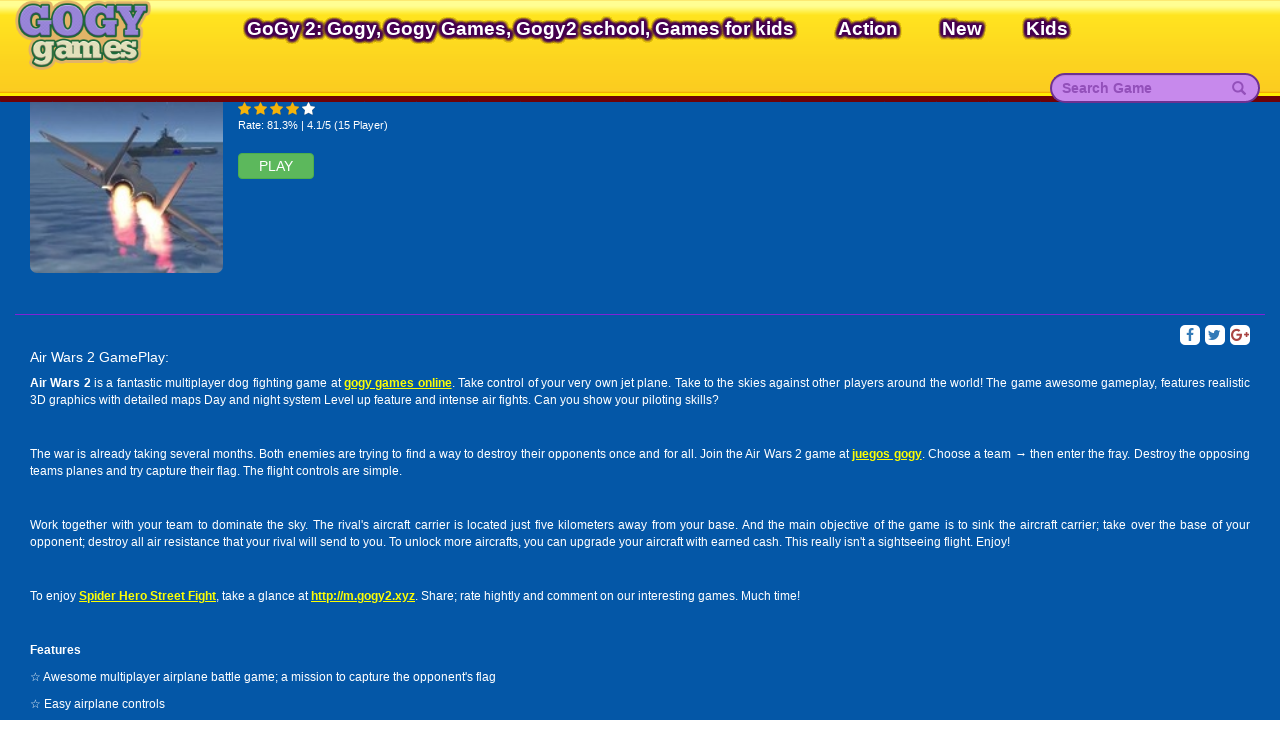

--- FILE ---
content_type: text/html; charset=UTF-8
request_url: https://m.gogy2.xyz/air-wars-2.html
body_size: 5618
content:
<!DOCTYPE html>
<html lang="en">
<head>

<meta charset="UTF-8">
<meta http-equiv="X-UA-Compatible" content="IE=edge">
<meta name="viewport" content="width=device-width,minimum-scale=1,initial-scale=1">
		<meta name="apple-mobile-web-app-capable" content="yes" />
<meta name="csrf-param" content="_csrf">
    <meta name="csrf-token" content="VC5XU1lqV0sxRW8FbhMuExB9FhFqR2Z8ZWVhDBcwNXIdQSIMMCwHMQ==">
<title>Play Air Wars 2 Online | GoGy2.xyz</title>
<link href="https://gogy2.xyz/images/favicon.png" rel="shortcut icon" type="image/vnd.microsoft.icon">   
<link href="https://gogy2.xyz/css/images/logo.png" rel="shortcut icon" type="image/vnd.microsoft.icon"> 
<meta name="google-site-verification" content="2DD7gTlJL5Nvat-rFKuo4Ruj-3dps5-DOAJerKn6quY" />
<link rel="canonical" href="https://gogy2.xyz/air-wars-2.html">

<!--[if (!IE)|(gt IE 8)]><!-->
<script src="https://cdnjs.cloudflare.com/ajax/libs/jquery/1.9.1/jquery.min.js"></script>
<!--<![endif]-->


<!--[if lt IE 9]>
<script src="/js/jquery.min.1.9.1.js"></script>
<script src="https://oss.maxcdn.com/libs/html5shiv/3.7.0/html5shiv.js"></script>
<script src="https://github.com/aFarkas/html5shiv/blob/master/src/html5shiv-printshiv.js"></script>
<script src="https://oss.maxcdn.com/respond/1.4.2/respond.min.js"></script>
<![endif]-->
<meta href="http://m.gogy2.xyz/amp/air-wars-2.html" rel="amphtml">
<meta property="og:image:width" content="250">
<meta property="og:image:height" content="250">
<meta name="description" content=" Join the Air Wars 2 game at gogy game. This is a fantastic multiplayer dog fighting game. Take control of your very own jet plane. Take to the skies against other players around the world! The main objective of the game is to sink the aircraft carrier; t">
<meta name="keywords" content="">
<meta property="fb:admins" content="">
<meta property="og:locale" content="en_US">
<meta property="og:type" content="Games">
<meta property="og:title" content="Play Air Wars 2 game for free at www gogy 2 ">
<meta property="og:description" content=" Join the Air Wars 2 game at gogy game. This is a fantastic multiplayer dog fighting game. Take control of your very own jet plane. Take to the skies against other players around the world! The main objective of the game is to sink the aircraft carrier; t">
<meta property="og:url" content="http://m.gogy2.xyz/air-wars-2.html">
<meta property="og:site_name" content="GoGy Games">
<meta property="og:author" content="http://m.gogy2.xyz">
<meta property="article:section" content="Action">
<meta property="og:image" content="https://media.gogy2.xyz/images/300/air-wars-2.jpg">
<meta name="twitter:card" content="summary">
<meta name="twitter:url" content="http://m.gogy2.xyz/air-wars-2.html">
<meta name="twitter:title" content="Play Air Wars 2 game for free at www gogy 2 ">
<meta name="twitter:description" content=" Join the Air Wars 2 game at gogy game. This is a fantastic multiplayer dog fighting game. Take control of your very own jet plane. Take to the skies against other players around the world! The main objective of the game is to sink the aircraft carrier; t">
<meta name="twitter:image" content="https://media.gogy2.xyz/images/300/air-wars-2.jpg">
<meta name="twitter:tag" content="">
<link href="/css/game-item-u2.css" rel="stylesheet">
<link href="/css/game-index-u2.css" rel="stylesheet">
<link href="/assets/16a7601e/css/bootstrap.css" rel="stylesheet">
<link href="/css/font-awesome.min.css" rel="stylesheet">
<link href="/css/site-u2.css?v=8" rel="stylesheet">
<link href="/css/ie.css" rel="stylesheet">
<link href="/css/style-main.css?v=3" rel="stylesheet">
<script>var domain='gogy2.xyz'</script>


<!-- Facebook Pixel Code -->
<script>
!function(f,b,e,v,n,t,s){if(f.fbq)return;n=f.fbq=function(){n.callMethod?
n.callMethod.apply(n,arguments):n.queue.push(arguments)};if(!f._fbq)f._fbq=n;
n.push=n;n.loaded=!0;n.version='2.0';n.queue=[];t=b.createElement(e);t.async=!0;
t.src=v;s=b.getElementsByTagName(e)[0];s.parentNode.insertBefore(t,s)}(window,
document,'script','https://connect.facebook.net/en_US/fbevents.js');
fbq('init', '239995333132003', {
em: 'insert_email_variable,'
});
fbq('track', 'PageView');
</script>
<noscript><img height="1" width="1" style="display:none"
src="https://www.facebook.com/tr?id=239995333132003&ev=PageView&noscript=1"
/></noscript>
<!-- DO NOT MODIFY -->
<!-- End Facebook Pixel Code -->
<style>
	
    a{
     cursor:pointer !important;
    }
	.logo h1 {
		padding: 0;
		margin: 0;
		font-size: 0;
	}
</style>    
</head>
<body>
<div id="fb-root"></div>
<div class="wrap">

       <div id="menu" class="left">
           <ul>
               <li>
                       <form class="search-nav search-form_mb" method="get" id="search-form-mb" action="/">
                           <div class="input-group">
                               <input class="form-control" name="keyword" placeholder="Search Game"/>
                               <span class="input-group-btn"><button class="btn btn-yellow"><span class="glyphicon glyphicon-search"></span> </button></span>
                           </div>
                       </form>
                   </li>
               <li><a href="http://gogy2.xyz"><i class="fa fa-home" aria-hidden="true"></i> Home</a></li>   
                              <li><a href="#">GoGy 2: Gogy, Gogy Games, Gogy2 school, Games for kids </a></li>
                              <li><a href="/action-games">Action</a></li>
                              <li><a href="/new-games">New</a></li>
                              <li><a href="/kids-games">Kids</a></li>
                              
           </ul>
          
       </div>
   
   <nav id="w0" class="navbar-inverse navbar-custom navbar-fixed-top navbar" role="navigation">
    <a href="#" id="showmenu"> <i class="fa fa-bars" aria-hidden="true"></i> </a> 
       <div class="logo logo-mb">
              <a href="https://m.gogy2.xyz">
									  <span>Gogy<span>.games</span></span>
				                <img src="http://gogy2.xyz/css/images/logo.png?v=1764878408" alt="Best games for kids that explore"/>
              </a>
          </div>
   <div class="container">
      <div class="collapse navbar-collapse">
          <div class="logo">
              <a href="https://m.gogy2.xyz">
                  <span>Gogy<span>.games</span></span>
              <img src="http://gogy2.xyz/css/images/logo.png?v=1764878408" alt="Best games for kids that explore"/>
              </a>
          </div>
         <ul id="w1" class="navbar-nav navbar-left nav">
                <li><a href="#" title="GoGy 2: Gogy, Gogy Games, Gogy2 school, Games for kids ">GoGy 2: Gogy, Gogy Games, Gogy2 school, Games for kids </a></li>   <li><a href="/action-games" title="Action">Action</a></li>   <li><a href="/new-games" title="New">New</a></li>   <li><a href="/kids-games" title="Kids">Kids</a></li>         
           
         </ul>             
         <ul id="w2" class="navbar-nav navbar-right nav">            
            <form class="search-nav" method="get" id="search-form" action="/">
               <div class="input-group">
                  <input class="form-control" name="keyword" placeholder="Search Game"/>
                  <span class="input-group-btn"><button class="btn btn-yellow"><span class="glyphicon glyphicon-search"></span> </button></span>
               </div>
            </form>
             
            
         </ul>
      </div>
   </div>
</nav>
      
    
	   
    <div class="container" id="container">

                
<style  amp-boilerplate>
    .container-full{
        width: 100%;

    }
    #rate-mb{  
        /*margin-top: 12px;*/
        font-size:11px;
        width:100%;
        float: left;
        margin: 3px 0px 10px 0px;
    }
    #rate-mb >span:first-child{
        padding-top:4px;
        color:#bec6ce;
    }
    #rate-mb ul{
        float: left;
        padding: 0px 0px 0px 0px;
        margin: 2px 0px 0px 0px ;
    } 
    #rate-mb ul li{
        float: left;
        list-style: none;
        margin-right: 3px;
    }
    #rate-mb ul li i{
        font-size: 14px;
        cursor:pointer;
        display: inline-block;
        /*color: #F0F0F0;*/
        text-shadow: 0 0 1px #666666;
    }
    #rate-mb span{
        display: block;
        float: left;
    }
    #rate-mb ul .highlight, #rate ul .selected {
        color:#F4B30A;
        text-shadow: 0 0 1px #F48F0A;
    }
    .like{
        margin: 10px 0px 10px 0px;
    }
    .share{
        display: block;
        width: 20px;
        height: 20px;
        background: #fff;
        text-align: center;
        border-radius: 5px;
        margin-left: 5px;
    }
    .name{
        margin: 0px;
		font-size:16px;
    }
    .btn-play-mb{
        padding: 2px 20px;
        font-size: 14px;
        text-transform: uppercase;
    }
    .descript-mb{
        margin-top: 10px;
        border-top: 1px solid #8023d5;
        padding-top: 10px;

    }
    .img-game{
        padding-right: 0px;    
    }
    .img-game img{
        border-radius: 7px;
        width: 100%;
    }
    .description-box{
        float:left;
		width:100%
    }
    .description-box h2 {
        font-size: 14px;
        float: left;
        width: 100%;
        margin: 5px 15px 10px 0px;
    }
    .description-box p{
        font-size: 12px;
    }
    .description-box >p a, .description-box >a {
        color: #fdfe03 !important;
        text-decoration: underline;
        font-weight: bold;
    }
    .tags li, .tags li a{
        font-size: 11px !important;
        padding: 0px 3px;
    }
    .game-item{
        width: 100% !important;
        height: auto !important;
    }
    .game-list>div{
        padding: 0px;
    }
    .game-item .game-name{
        font-size: 10px;
        bottom: -2px;
    }
    .no-list-style{
        width:100%;
        float: left;
        border-top: 1px solid #8023d5;
    }
    .no-list-style >li >h3{
        font-size: 14px;
        line-height: 25px;
        width: 100%;
    }
    .social{
        background: #ccc;
    }
    #rate-mb ul .highlight, #rate-mb ul .selected {
    color:#F4B30A;
    text-shadow: 0 0 1px #F48F0A;
}
.back-link li{
	width:inherit;
}
.not-play-mobile{
	font-size:12px;
}
.count-rate{
	width:100%;
	float:left;
}
@media screen and (min-width: 900px) {
	.detail-mb{
	margin-top:80px;
	}
}
</style>
<noscript>
</noscript>
<div class="container detail-mb">
    <div class="row">
        <div class="col-sm-2 col-xs-4 img-game">
		            <a href="/play/air-wars-2.html">
                <img src="https://media.gogy2.xyz/images/air-wars-2.jpg" alt="Air Wars 2" />
            </a>
		        </div>
        <div class="col-sm-8 col-xs-8">
            <h1 class="name">Air Wars 2</h1>
            <div id="rate-mb" class="box-rating-375">
                <span class="sp-mb"></span>
                <input type="hidden" name="rating" id="rating" value="1" />
                <input type="hidden" name="game" id="game" value="air-wars-2" />
                <ul onMouseOut="resetRating(375);">
                                            <li class='selected selected-375' onmouseover="highlightStar(this,375);" onmouseout="removeHighlight(375);" onClick="addRating(this,375);"><i class="fa fa-star" aria-hidden="true"></i></li>
                                            <li class='selected selected-375' onmouseover="highlightStar(this,375);" onmouseout="removeHighlight(375);" onClick="addRating(this,375);"><i class="fa fa-star" aria-hidden="true"></i></li>
                                            <li class='selected selected-375' onmouseover="highlightStar(this,375);" onmouseout="removeHighlight(375);" onClick="addRating(this,375);"><i class="fa fa-star" aria-hidden="true"></i></li>
                                            <li class='selected selected-375' onmouseover="highlightStar(this,375);" onmouseout="removeHighlight(375);" onClick="addRating(this,375);"><i class="fa fa-star" aria-hidden="true"></i></li>
                                            <li class=' ' onmouseover="highlightStar(this,375);" onmouseout="removeHighlight(375);" onClick="addRating(this,375);"><i class="fa fa-star" aria-hidden="true"></i></li>
                                    </ul>
				<p class="count-rate">Rate: 81.3% | 4.1/5 (15 Player)</p>
            </div>
				
            <a href="/play/air-wars-2.html" class="btn btn-small btn-success btn-play-mb">Play</a>
			
			        </div>
        <div class="col-sm-12 col-xs-12 box-adv text-center">
				<div class="adv-mb">
					<script async src="https://pagead2.googlesyndication.com/pagead/js/adsbygoogle.js"></script>
					<!-- abcya3_320x250 -->
					<ins class="adsbygoogle"
						 style="display:inline-block;width:320px;height:250px"
						 data-ad-client="ca-pub-4937496200727397"
						 data-ad-slot="2393253180"></ins>
					<script>
						 (adsbygoogle = window.adsbygoogle || []).push({});
					</script>
				</div>
        </div>
        <div class="col-sm-12 col-xs-12 descript-mb">
            <div class="col-sm-7 col-xs-7" style="padding:0px">
                <div class="g-plusone pull-left" data-size="medium" data-align="right"></div>
                <div class="fb-like pull-left" data-layout="button_count" data-action="like" data-size="small"
                     data-show-faces="true" data-share="false">                                 
                </div>
            </div>
            <div class="col-sm-5 col-xs-5" style="padding:0px">
                <a class="pull-right share" target="_blank"
                   href="https://plus.google.com/share?url=http://gogy2.xyz/air-wars-2.html"
                   data-size="large"><i class="fa fa-google-plus text-danger" aria-hidden="true"></i>
                </a>
                <a class="twitter-share-button pull-right share" target="_blank"
                   href="https://twitter.com/intent/tweet?text=http://gogy2.xyz/air-wars-2.html"
                   data-size="large"><i class="fa fa-twitter text-primary" aria-hidden="true"></i>
                </a>
                <a class="facebook pull-right share" href="https://www.facebook.com/sharer.php?u=http://gogy2.xyz/air-wars-2.html&title=Air Wars 2" target="_blank" data-tip="Share on Facebook" rel="nofollow" title="">
                    <i class="fa fa-facebook" aria-hidden="true"></i>
                </a>
            </div>
            <div class="description-box">
                <h2>Air Wars 2 GamePlay:</h2>
                <p style="text-align:justify"><strong>Air Wars 2</strong> is a fantastic multiplayer dog fighting game at <a href="https://m.gogy2.xyz"><strong>gogy games online</strong></a>. Take control of your very own jet plane. Take to the skies against other players around the world! The game awesome gameplay, features realistic 3D graphics with detailed maps Day and night system Level up feature and intense air fights. Can you show your piloting skills?</p>

<p style="text-align:justify">&nbsp;</p>

<p style="text-align:justify">The war is already taking several months. Both enemies are trying to find a way to destroy their opponents once and for all. Join the Air Wars 2 game at <a href="https://m.gogy2.xyz"><strong>juegos gogy</strong></a>. Choose a team &rarr; then enter the fray. Destroy the opposing teams planes and try capture their flag. The flight controls are simple.&nbsp;</p>

<p style="text-align:justify">&nbsp;</p>

<p style="text-align:justify">Work together with your team to dominate the sky. The rival&#39;s aircraft carrier is located just five kilometers away from your base. And the main objective of the game is to sink the aircraft carrier; take over the base of your opponent; destroy all air resistance that your rival will send to you. To unlock more aircrafts, you can upgrade your aircraft with earned cash. This really isn&#39;t a sightseeing flight. Enjoy!</p>

<p style="text-align:justify">&nbsp;</p>

<p style="text-align:justify">To enjoy <a href="https://m.gogy2.xyz/spider-hero-street-fight.html"><strong>Spider Hero Street Fight</strong></a>, take a glance at <a href="https://m.gogy2.xyz"><strong>http://m.gogy2.xyz</strong></a>. Share; rate hightly and comment on our interesting games. Much time!</p>

<p style="text-align:justify">&nbsp;</p>

<p style="text-align:justify"><strong>Features</strong></p>

<p style="text-align:justify">☆ Awesome multiplayer airplane battle game; a mission to capture the opponent&#39;s flag</p>

<p style="text-align:justify">☆ Easy airplane controls</p>

<p style="text-align:justify">☆ Features realistic 3D graphics with detailed maps</p>

<p style="text-align:justify">☆ Day and night system</p>

<p style="text-align:justify">☆ Upgrade feature to unlock more aircrafts</p>

<p style="text-align:justify">☆ Upgrade your aircraft with earned cash</p>

<p style="text-align:justify">&nbsp;</p>

<p style="text-align:justify"><strong>Controls</strong></p>

<ul>
	<li style="text-align:justify">WASD or Arrows - Fly</li>
	<li style="text-align:justify">Left click - Shoot</li>
	<li style="text-align:justify">C key - Enter cockpit</li>
</ul>
            </div>
            <div class="tags">
                <ul>
                    <li><i class="fa fa-tags" aria-hidden="true"></i> Tags:</li>

                    
                </ul>
            </div>

            <div class="back-link">
                <ul class="no-list-style">
                    <li><h3>Related Air Wars 2:</h3></li>                 

                </ul>
            </div>
            <div class="game-related" style="margin: auto">               
                <div class="game-container" style="width: 100%; float: left">
                    <div class="game-list">                     
                                             <div class="col-xs-3 col-sm-2 col-md-1">										
                                         <a href="/empire-millennium-wars.html"
                                    data-id="283"
                                    title="Empire: Millennium Wars"
                                    class="game-item">
                                     <div class="">
                                         <img src="https://media.gogy2.xyz/images/empire-millennium-wars.jpg"
                                              alt="Empire: Millennium Wars" />
                                         <h3 class="game-name">Empire: Millennium Wars</span>
                                     </div>
                                 </a>
                         </div>
                                             <div class="col-xs-3 col-sm-2 col-md-1">										
                                         <a href="/tank-wars.html"
                                    data-id="292"
                                    title="Tank Wars"
                                    class="game-item">
                                     <div class="">
                                         <img src="https://media.gogy2.xyz/images/tank-wars.jpg"
                                              alt="Tank Wars" />
                                         <h3 class="game-name">Tank Wars</span>
                                     </div>
                                 </a>
                         </div>
                                             <div class="col-xs-3 col-sm-2 col-md-1">										
                                         <a href="/air-boss.html"
                                    data-id="330"
                                    title="Air Boss "
                                    class="game-item">
                                     <div class="">
                                         <img src="https://media.gogy2.xyz/images/air-boss.jpg"
                                              alt="Air Boss " />
                                         <h3 class="game-name">Air Boss </span>
                                     </div>
                                 </a>
                         </div>
                                             <div class="col-xs-3 col-sm-2 col-md-1">										
                                         <a href="/3d-air-racer.html"
                                    data-id="426"
                                    title="3D Air Racer"
                                    class="game-item">
                                     <div class="">
                                         <img src="https://media.gogy2.xyz/images/3d-air-racer.jpg"
                                              alt="3D Air Racer" />
                                         <h3 class="game-name">3D Air Racer</span>
                                     </div>
                                 </a>
                         </div>
                                             <div class="col-xs-3 col-sm-2 col-md-1">										
                                         <a href="/wars-of-worlds.html"
                                    data-id="750"
                                    title="Wars Of Worlds"
                                    class="game-item">
                                     <div class="">
                                         <img src="https://media.gogy2.xyz/images/wars-of-worlds.jpg"
                                              alt="Wars Of Worlds" />
                                         <h3 class="game-name">Wars Of Worlds</span>
                                     </div>
                                 </a>
                         </div>
                                             <div class="col-xs-3 col-sm-2 col-md-1">										
                                         <a href="/cheesy-wars.html"
                                    data-id="928"
                                    title="Cheesy Wars"
                                    class="game-item">
                                     <div class="">
                                         <img src="https://media.gogy2.xyz/images/cheesy-wars.jpg"
                                              alt="Cheesy Wars" />
                                         <h3 class="game-name">Cheesy Wars</span>
                                     </div>
                                 </a>
                         </div>
                                             <div class="col-xs-3 col-sm-2 col-md-1">										
                                         <a href="/popular-wars.html"
                                    data-id="1043"
                                    title="Popular Wars"
                                    class="game-item">
                                     <div class="">
                                         <img src="https://media.gogy2.xyz/images/popular-wars.jpg"
                                              alt="Popular Wars" />
                                         <h3 class="game-name">Popular Wars</span>
                                     </div>
                                 </a>
                         </div>
                                             <div class="col-xs-3 col-sm-2 col-md-1">										
                                         <a href="/air-ship-warfare.html"
                                    data-id="1333"
                                    title="Air Ship Warfare"
                                    class="game-item">
                                     <div class="">
                                         <img src="https://media.gogy2.xyz/images/air-ship-warfare.jpg"
                                              alt="Air Ship Warfare" />
                                         <h3 class="game-name">Air Ship Warfare</span>
                                     </div>
                                 </a>
                         </div>
                                             <div class="col-xs-3 col-sm-2 col-md-1">										
                                         <a href="/gladiator-wars-memory.html"
                                    data-id="1465"
                                    title="Gladiator Wars Memory"
                                    class="game-item">
                                     <div class="">
                                         <img src="https://media.gogy2.xyz/images/gladiator-wars-memory.jpg"
                                              alt="Gladiator Wars Memory" />
                                         <h3 class="game-name">Gladiator Wars Memory</span>
                                     </div>
                                 </a>
                         </div>
                                             <div class="col-xs-3 col-sm-2 col-md-1">										
                                         <a href="/aviation-art-air-combat-slide.html"
                                    data-id="1602"
                                    title="Aviation Art Air Combat Slide"
                                    class="game-item">
                                     <div class="">
                                         <img src="https://media.gogy2.xyz/images/aviation-art-air-combat-slide.jpg"
                                              alt="Aviation Art Air Combat Slide" />
                                         <h3 class="game-name">Aviation Art Air Combat Slide</span>
                                     </div>
                                 </a>
                         </div>
                                         
                    </div>
                    
                </div>
                <div style="clear: both"></div>
            </div>

            <div class="social">
                <div class="col-sm-7 col-xs-12">
                    <div class="fb-comments"
                         data-numposts="5" width="100%">
                    </div>
                </div>
                <div class="col-sm-5 col-xs-12">
                                    </div>
                <div style="clear: both"></div>
            </div>
        </div>
    </div>

</div>    </div>
</div>
<footer class="footer custom-footer">
    <div class="container fix">
        <div class="text-center">
			            <div class="copy-right">&copy; 2025 Copyright  gogy2.xyz - Gogy 2 - Best games for kids that explore!</div>
        </div>
    </div>
</footer>

<script src="/js/libs/fbSdk.js"></script>
<script src="/js/site.js?v=29"></script>
<script src="/js/bootstrap.js"></script>
<script src="/js/google-platform.js"></script>
<script src="https://abcya3.net/js/gdpr1.js?v=1"></script>
<script defer src="https://static.cloudflareinsights.com/beacon.min.js/vcd15cbe7772f49c399c6a5babf22c1241717689176015" integrity="sha512-ZpsOmlRQV6y907TI0dKBHq9Md29nnaEIPlkf84rnaERnq6zvWvPUqr2ft8M1aS28oN72PdrCzSjY4U6VaAw1EQ==" data-cf-beacon='{"version":"2024.11.0","token":"37371b2af5154f45a8fd5314b3322608","r":1,"server_timing":{"name":{"cfCacheStatus":true,"cfEdge":true,"cfExtPri":true,"cfL4":true,"cfOrigin":true,"cfSpeedBrain":true},"location_startswith":null}}' crossorigin="anonymous"></script>
</body>
</html>


--- FILE ---
content_type: text/html; charset=utf-8
request_url: https://www.google.com/recaptcha/api2/aframe
body_size: 265
content:
<!DOCTYPE HTML><html><head><meta http-equiv="content-type" content="text/html; charset=UTF-8"></head><body><script nonce="8ITccEuDCtbuY9yHjhg90A">/** Anti-fraud and anti-abuse applications only. See google.com/recaptcha */ try{var clients={'sodar':'https://pagead2.googlesyndication.com/pagead/sodar?'};window.addEventListener("message",function(a){try{if(a.source===window.parent){var b=JSON.parse(a.data);var c=clients[b['id']];if(c){var d=document.createElement('img');d.src=c+b['params']+'&rc='+(localStorage.getItem("rc::a")?sessionStorage.getItem("rc::b"):"");window.document.body.appendChild(d);sessionStorage.setItem("rc::e",parseInt(sessionStorage.getItem("rc::e")||0)+1);localStorage.setItem("rc::h",'1764878412455');}}}catch(b){}});window.parent.postMessage("_grecaptcha_ready", "*");}catch(b){}</script></body></html>

--- FILE ---
content_type: text/css
request_url: https://m.gogy2.xyz/css/game-item-u2.css
body_size: -72
content:
.game-item,.game-size {
    display: block;
    width: 89px;
    height: 89px;
    padding: 6px;
    vertical-align: top;
    float: left;
}
.game-list::after {
    display: block;
    content: '';
    clear: both;
}
.game-size {
   position: absolute;
    top: -80px;
    left: -80px;
}
.game-item .wrap-game {
    width: 100%;
    height: 100%;
    position: relative;
    padding: 4px;
    border-radius: 10px;
    border: 1px solid #f3a5ff;
    background: #fff;
    transition: background ease .3s, border linear .3s;
}

.game-item .game-name {
    opacity: 0;
    position: absolute;
    width: calc(100% - 8px);
    background: rgba(0, 0, 0, 0.73);
    color: #ffffff;
    word-wrap: break-word;
    font-weight: bold;
    right: 4px;
    left: 4px;
    bottom: -6px;
    z-index: 0;
    border-radius: 0 0 8px 8px;
    transition: opacity linear .3s;
    text-align: center;
    padding: 3px 0;
    font-size: 13px;
}
.game-item .game-name label {
    cursor: pointer;
}
.game-item img {
    width: 100%;
    height: 100%;
    border-radius: 8px;
    background: #0457A7 url("images/load-game.gif") center no-repeat;
    background-size: 40px 40px;
}

.game-item .wrap-game:hover {
    background: #fdfe03;
    box-shadow: 0 0 12px 7px #b68830;
    border-color: #fdfe03 !important;
    position: relative;
}

.game-item:hover .game-name {
    opacity: 1;
}

.new {
    position: relative;
}

.new .wrap-game:before {
    content: '';
    position: absolute;
    width: 50px;
    height: 50px;
    top: 0;
    left: 0;
    background: url('images/new.png');
    background-size: 100% 100%;
    background-repeat: no-repeat;
    z-index: 1;
}

.hot .game-name {
    display: block;
}


.big {
    width: 178px;
    height: 178px;
}
.hot .wrap-game:before {
    content: '';
    position: absolute;
    width: 50px;
    height: 50px;
    top: 0;
    left: 0;
    background: url('images/hot.png');
    background-size: 100% 100%;
    background-repeat: no-repeat;
    z-index: 1;
}
.big.new .wrap-game:before,.big.hot .wrap-game:before {
    width: 89px;
    height: 89px;
}
.button-area {
    text-align: center;
    display: none;
}

.button-area .btn-loadmore {
    background: #fff100;
    border-radius: 15px;
    padding: 6px 25px;
    font-weight: bold;
    color: #333333;
}

--- FILE ---
content_type: text/css
request_url: https://m.gogy2.xyz/css/site-u2.css?v=8
body_size: 1073
content:
html,
body {
    height: 100%;
}
.cleart{
    clear: both;
}
.container:not(.not100) {
    width: 100%;
}
.container.not100 {
    width: 1240px;
}
.wrap {
    min-height: 100%;
    height: auto;
    margin: 0 auto -80px;
    padding: 0 0 80px;
    background: #0457A7;
    color: #ffffff;
}

.wrap > .container {
    padding: 90px 6px 6px;
}

.footer {
    height: 60px;
    background-color: #f5f5f5;
    border-top: 1px solid #ddd;
    padding-top: 20px;
}

.jumbotron {
    text-align: center;
    background-color: transparent;
}

.jumbotron .btn {
    font-size: 21px;
    padding: 14px 24px;
}

.not-set {
    color: #c55;
    font-style: italic;
}

/* add sorting icons to gridview sort links */
a.asc:after, a.desc:after {
    position: relative;
    top: 1px;
    display: inline-block;
    font-family: 'Glyphicons Halflings';
    font-style: normal;
    font-weight: normal;
    line-height: 1;
    padding-left: 5px;
}

a.asc:after {
    content: /*"\e113"*/ "\e151";
}

a.desc:after {
    content: /*"\e114"*/ "\e152";
}

.sort-numerical a.asc:after {
    content: "\e153";
}

.sort-numerical a.desc:after {
    content: "\e154";
}

.sort-ordinal a.asc:after {
    content: "\e155";
}

.sort-ordinal a.desc:after {
    content: "\e156";
}

.grid-view th {
    white-space: nowrap;
}

.hint-block {
    display: block;
    margin-top: 5px;
    color: #999;
}

.error-summary {
    color: #a94442;
    background: #fdf7f7;
    border-left: 3px solid #eed3d7;
    padding: 10px 20px;
    margin: 0 0 15px 0;
}

/* custom*/
.navbar-inverse{
	border:0px !important;
}

.navbar-left{
	margin-left: 210px;
}
.navbar-header {
    width: 240px;
    height: 60px;
}
.navbar-brand, .navbar-brand:hover, .navbar-brand:focus {
    background: transparent;
}
.navbar-brand {
    margin-right: 15px;
    padding: 20px;
    height: 60px;
    margin-left: 0 !important;
    position: absolute;
}
.navbar-right {
    margin-right: 0 !important;
}
.navbar-custom {
   /* min-height: 83px;*/
    /*border-bottom: 2px solid #67248f;*/
    background: url('images/bg-menu.png?v=1') repeat-x;
    background-image: url('images/bg-menu.png?v=1');	
    /*background-size:100% !important;*/
}

.navbar-custom .navbar-nav > li {
    padding: 12px 5px;
}

.navbar-custom .navbar-nav > li > a, .navbar-custom .navbar-nav > li > h1{
    color: #ffffff;
    font-weight: bold;
    text-shadow: 0 0 4px #480054, 0 0 4px #480054, 0 0 4px #480054, 0 0 4px #480054, 0 0 4px #480054, 0 0 4px #480054, 0 0 4px #480054, 0 0 4px #480054, 0 0 4px #480054, 0 0 4px #480054, 0 0 4px #480054, 0 0 4px #480054, 0 0 4px #480054, 0 0 4px #480054, 0 0 4px #480054, 0 0 4px #480054, 0 0 4px #480054, 0 0 4px #480054, 0 0 4px #480054, 0 0 4px #480054;
    padding: 5px 15px;
    border-radius: 20px;
    font-size: 19px;
    /*border: 2px solid #ffe301;
    text-shadow: 2px 2px 2px #67248f;*/
}
.navbar-custom .navbar-nav > li > a{
	border: 2px solid transparent;
}
.navbar-custom .navbar-nav > li > h1 {
    font-size: 19px;
    font-weight: bold;
    padding: 5px 0px;
    margin: 0;
}
.navbar-custom .navbar-nav > li > a:hover {
   background: #59096c ;
    position: relative;
    color: #e6db0f;
    /*border: 2px solid #fff*/
}

.navbar-custom .navbar-nav .active a {
    background: #59096c ;
    position: relative;
    color: #e6db0f;
  /* border: 2px solid #fff;*/
}

.navbar-custom .navbar-nav .active a:hover, .navbar-custom .navbar-nav .active a:focus {
     background: #59096c ;
    position: relative;
    color: #e6db0f;
    /*border: 2px solid #fff;*/
}
.navbar-inverse .navbar-nav > .open > a, .navbar-inverse .navbar-nav > .open > a:hover, .navbar-inverse .navbar-nav > .open > a:focus {
    color: #fff;
    background-color: #67248f;
}
.dropdown-menu {
    background: #9B5BC4;
}
.dropdown-menu > li > a {
    font-size: 18px;
    font-weight: bold;
    color: #FFFFFF;
    text-shadow: 0 0 4px #67248f, 0 0 4px #67248f, 0 0 4px #67248f, 0 0 4px #67248f, 0 0 4px #67248f, 0 0 4px #67248f, 0 0 4px #67248f, 0 0 4px #67248f, 0 0 4px #67248f, 0 0 4px #67248f, 0 0 4px #67248f, 0 0 4px #67248f, 0 0 4px #67248f, 0 0 4px #67248f, 0 0 4px #67248f, 0 0 4px #67248f, 0 0 4px #67248f, 0 0 4px #67248f, 0 0 4px #67248f, 0 0 4px #67248f;
}
.dropdown-menu > li > a h1 {
    font-size: 18px;
    font-weight: bold;
    padding: 3px 0;
    margin: 0;
}
.dropdown-menu > li > a:hover, .dropdown-menu > li > a:focus {
    background: #67248f;
    color: #FFFFFF;
}
.custom-footer {
    height: 80px;
    padding-top: 10px;
    background: transparent;
    color: #b2b2b4;
    border: none;
}
.custom-footer .container {
    padding: 15px;
    border-top: 1px solid #8023d5;
    color: #e5e5e5;
	position:relative;
}
.custom-footer .container .list-inline li a {
    color: #e5e5e5;
}
.custom-footer .fix{
	padding:10px 0px;
}
.custom-footer .fix:after{
	width: 100% !important;
    height: 1px;
    content: "";
    background: #d79bf4;
    position: absolute;
    top: -2px;
}
.back-link ul {
    list-style: none;
}
ul.no-list-style {
    list-style: none;
    padding: 0;
    margin: 0;
    
}

ul.no-list-style li {
    display: inline-block;
}

.search-nav {
    display: inline-block;
    width: 220px;
    padding: 15px 5px 4px 5px;
    float: left;
}

.search-nav .input-group .form-control {
    padding: 5px 10px;
    background: #c789ec;
    border: 2px solid #6d3191;
    font-weight: bold;
    height: 30px;
    outline-color: #fff100;
    border-top-left-radius: 30px;
    border-bottom-left-radius: 30px;
    color: #fff;
    border-right: none;
}
.search-nav .input-group .form-control::-webkit-input-placeholder {
    color: #9350ba;
}
.search-nav .input-group .form-control::-moz-placeholder {
    color: #9350ba;
}
.search-nav .input-group .form-control:-ms-input-placeholder {
    color: #9350ba;
}
.search-nav .input-group .form-control:active,.search-nav .input-group .form-control:focus {
    box-shadow: none;
}
.search-nav .input-group .btn-yellow {
    background: #c789ec;
    color: #9350ba;
    cursor: pointer;
    height: 30px;
    padding: 4px 12px;
    border-top-right-radius: 30px;
    border-bottom-right-radius: 30px;
    border: 2px solid #6d3191;
    border-left: none;
}
.search-nav .input-group .btn-yellow:focus {
    outline: none;
}
.loading {
    text-align: center;
    display: none;
}

.loading .loadImg {
    background: url('images/loading.gif');
    width: 50px;
    height: 50px;
    background-size: 100%;
    display: inline-block;
}
img {
    max-width: 100%;
}
.no-padding {
    padding: 0;
}
.load-screen {
    position: fixed;
    top: 70px;
    left: 0;
    width: 100%;
    height: 100%;
    background: #0457A7 url('images/loading.gif') scroll no-repeat center;
    background-size: 120px 120px;
    z-index: 999999;
}
.text-error{
    text-align: center;
  
}
.text-error p:nth-child(2){
    font-weight: bold;
    text-transform: uppercase;
    font-size: 14px;
    color: #52a7c4;
}

.text-error p:last-child{
    font-weight: bold;
    text-transform: uppercase;
    font-size: 14px;
    margin-top: 40px;
}
.text-error i{
    font-size: 150px;
}
.text-index {
    position: absolute;
    top: -100px;
}
.box-description{
    margin-top: 15px;
    background: #984dc3;
    padding: 10px;
}

.text-game{
    position: absolute;
    z-index: -1;
    left: -99999px;
}
.language{
    float: left;
    margin: 15px 0px;
  
}
.language button{
    padding: 2px 5px !important;
}
.language button img{
    margin: -2px 5px 0px 0px;
    width: 16px;
    height: 11px;
}
.language  ul{
    background: #fff;
    min-width: 120px;
}
.language ul li a{
        font-size: 14px;
    color: #444;
    font-weight: normal;
    text-shadow: none;
    padding: 3px 0px;
}
.language ul li img{
    margin: 5px 5px;
    float: left;
    width: 16px;
    height:11px;
}
/*@media screen and (max-width: 1024px) {
    .navbar-custom .navbar-nav > li > a, .navbar-custom .navbar-nav > li > h1{
        font-size: 14px;
        padding: 5px 5px;
    }
    .navbar-custom .navbar-nav > li, .search-nav{
        padding-top:10px;
    }
} */

--- FILE ---
content_type: text/css
request_url: https://m.gogy2.xyz/css/ie.css
body_size: -143
content:
/*------------- IE8-----------*/
.fix {
margin-top:20px\0/;
border-top:1px solid #0f95ce\0/;
	color:#e5e5e5\0/;
}
#w0-collapse{
	display:block\0/;
	height:60px\0/;
}
#w0{
	display:block\0/;
	height:60px\0/;
}
.navbar-custom .navbar-nav>li, .search-nav{
	padding-top:9px\0/;
}

#w0-collapse .navbar-left,#w0-collapse ul li, .navbar-header, .right-box, .left-box{
	float:left\0/;
}
#w0-collapse .navbar-right {
	float:right\0/;
}
.navbar-toggle{
	display:none\0/;
}
.logo{
	max-width:inherit !important;
}
.box-detail, .left-box{
	width:979px\0/;

}
.left-box{
	padding-left:0px\0/;
	padding-right:0px\0/;

}
.box-game{
	float:left\0/;
	width:674px\0/;
}
.right-box{
	width:auto\0/;
	margin-left:60px\0/;
}
.game-nav> .no-list-style li{
	float:left\0/;
	margin-right:5px\0/;
	line-height:0px\0/;
}

/*------------- IE7-----------*/
*+html .fix {
margin-top:20px;
border-top:1px solid #0f95ce;
	color:#e5e5e5;
}
*+html #w0-collapse{
	display:block;
	height:65px;
	border:none;
}
*+html #w0-collapse .navbar-left, *+html #w0-collapse ul li, *+html .navbar-header,
*+html #w0-collapse .navbar-right  .input-group .form-control,
*+html #w0-collapse .navbar-right  .input-group .input-group-btn,
{
	float:left;
}
*+html #w0-collapse .navbar-right  .input-group .form-control{
	width:200px;
	height:23px;
	padding:2px 10px;
}
*+html #w0-collapse .navbar-right  .input-group .btn-yellow{
	/*height:31px;*/
	display:none;
}
*+html #w0-collapse .navbar-right {
	float:right;
	padding-right:30px;
}
/*-----------------------------------------------*/
*+html .fix {
margin-top:20px;
border-top:1px solid #0f95ce;
	color:#e5e5e5;
}
*+html #w0{
	display:block;
	height:65px;
	border:none;
	width:100%;
}
*+html #w0 .navbar-left, *+html #w0 ul li, *+html .navbar-header,
*+html #w0 .navbar-right  .input-group .form-control,
*+html #w0 .navbar-right  .input-group .input-group-btn,
{
	float:left;
}
*+html #w0 .navbar-right  .input-group .form-control{
	width:200px;
	height:23px;
	padding:2px 10px;
}
*+html #w0 .navbar-right  .input-group .btn-yellow{
	/*height:31px;*/
	display:none;
}
*+html #w0 .navbar-right {
	float:right;
	padding-right:30px;
}
*+html  .game-item{
	padding:8px !important;
	text-decoration:none;
}
*+html .wrap-game{
	cursor:pointer;
}
*+html .game-nav ul li{
	float:left;
	margin-right:5px;
	line-height:0px;
}

*+html .box-detail, *+html  .left-box{
	width:979px;

}
*+html .left-box{
	padding-left:0px;
	padding-right:0px;

}
*+html .box-game{
	float:left;
	width:674px;
}
*+html .right-box{
	width:auto;
	margin-left:60px;
}

--- FILE ---
content_type: text/css
request_url: https://m.gogy2.xyz/css/style-main.css?v=3
body_size: 1013
content:
.navbar-fixed-top{
    z-index: 1 !important;
}
.hidden_item {
    display: none;
}

.logo {
	
    max-width: 213px;
    /*margin-top: -35px;
    margin-left: 215px;*/
    float: left;
    position: absolute;
    /*left: 50%;
    -ms-transform: translate(-50%); 
    -webkit-transform: translate(-50%); 
    transform: translate(-50%);*/
}
.logo img {
    max-height: 70px;
}
.logo a>span{
    color: transparent !important;    
    position: absolute;
    z-index: -1;
    top:-999px;
}
.text-index, .text-game {
    position: absolute;
    top: -99999px;
    z-index:-1;
}
.game-index .tags li h2{
    margin: 0px;
    font-size: 14px;
    line-height: 20px;
}
.price{
    position: absolute;
    left: -99999px;
    z-index: -1;

}

.tags ul{
    padding: 0px;
}
.tags li{
    list-style: none;
    float: left;
    margin-right: 5px;
    margin-bottom: 5px;
}
.tags li h2{
    margin: 0px;
    font-size: 14px;
    line-height: 20px;
}
.tags li a{
    text-transform: uppercase;
    font-size: 12px;
    display: block;    
    border: 1px solid #f00;
    border-radius: 5px;
    color: #fff;
    padding: 1px 7px;
    cursor: pointer;
    text-decoration: none;
    background: #67248f;
}
.tags li a:hover{
    background: #67248f;
}

/*menu Mobile ------*/
#menu {
  position: fixed;
  background-color: #401D58;
  height: 100%;
  z-index: 10;
  width: 280px;
  color: #bbb;
  top: 0;
  -webkit-transition: all 0.3s ease;
  -moz-transition: all 0.3s ease;
  transition: all 0.3s ease;
  opacity: 1;
  font-family: 'Source Sans Pro', sans-serif;
  overflow-y:scroll;
}

#menu ul {
  list-style: none;
  margin-top: 0;
  padding: 0
}

#menu ul li {
    border-bottom: 1px solid #dddddd;
    width: 100%;
    float: left;
}

#menu>ul>li>a { 
    /*border-left: 4px solid #222;*/
    width: 100%;
    float: left;
    
}

#menu ul li a {
  color: inherit;
  font-size: 16px;
  display: block; 
  padding: 8px 0 8px 7px;
  text-decoration: none;
  -webkit-transition: all 0.3s ease;
  -moz-transition: all 0.3s ease;
  transition: all 0.3s ease;
  font-weight: 600;
}

#menu ul a i {
  margin-right: 10px;
  font-size: 18px;
  margin-top: 3px;
  width: 20px;
}

#menu ul a i[class*='fa-caret'] { float: right; }

#menu ul a:hover,
#menu ul a.active {
  background-color: #111;
  border-left-color: #FFCC33;
  color: #FFCC33;
}

#menu ul a:hover i:first-child { color: #FFCC33; }

/* Submenu */

#menu ul li a.active+ul { display: block }

#menu ul li ul {
  margin-top: 0;
  display: none;
}

#menu ul li ul li { border-bottom: none; }

#menu ul li ul li a { padding-left: 30px; }

#menu ul li ul li a:hover { background-color: #1A1A1A; }

/* /Submenu */


/* Cuando este a la Izq, para esconderlo posicionarlo a la Izq a -width */

.left { left: -280px; }

.show { left: 0; }

#showmenu {
  /*margin-left: 100%;*/
  margin-left: -100%;
  position: absolute;
  top: 0;
  padding: 6px 10px 7px 10px;
  font-size: 30px;
  color: #ffffff;
  -webkit-transition: all 0.3s ease;
  -moz-transition: all 0.3s ease;
  transition: all 0.3s ease;
  display:none;
}
.showmenu {
  /*margin-left: 100%;*/
  margin-left: 280px;
  position: absolute;
  top: 0;
  padding: 5px 10px 5px 10px;
  font-size: 30px;
  color: #ffffff;
  background:#1a1a1a;
  -webkit-transition: all 0.3s ease;
  -moz-transition: all 0.3s ease;
  transition: all 0.3s ease;
  
}
.search-form_mb{
    width: 270px;
    padding: 10px;
}
.search-form_mb input, .search-form_mb button {
    border-radius: 0px !important;
    background: #DDDDDD !important;
    color:#222222 !important;
    border: 2px solid #DDDDDD !important;
}
.search-form_mb .input-group .form-control::-webkit-input-placeholder {
    color: #9b9999 !important;
}
.search-form_mb .input-group .form-control::-moz-placeholder {
    color: #9b9999 !important;
}
.search-form_mb .input-group .form-control:-ms-input-placeholder {
    color: #9b9999 !important;
}
.logo-mb{
    display: none;
	margin-left:60px;
}
.lang-mb>a,.lang-mb>a:active, .lang-mb>a:hover{
    background: #00aaa8 !important;
    border-left: none !important;
    color: #f4f4f4 !important;
    font-weight: normal !important;
    font-size: 14px !important;
}
.lang-mb a img{
    width: 30px !important;
    margin-right: 10px;
    margin-left: 5px;
}
.lang-mb>ul>li{
    background: #dddddd !important;
} 
.lang-mb>ul>li a{
    color: #848484 !important;
    font-weight: normal !important;
    font-size: 14px !important;
    border-bottom: 1px solid #1a1a1a;
}
.bg_full{
	position: fixed;
    width: 100%;
    height: 100%;
    background-color: rgba(0, 0, 0, 0.7);   
    z-index: 9;
	
}
.box-adv{
    margin-top: 15px;
    margin-bottom: 15px;
	padding: 0px !important;
}
.box-adv .adv-mb{
    display: none;
}

@media screen and (max-width: 900px) {
	.item-hot:after{
	width: 62px;
    height: 25px;   
    background-size: 100%;
	}
	.collapse{
		display:none !important;
		}
	.navbar, .search-index .text-result {
		margin-bottom:15px !important;
		}
    #showmenu {
        margin-left: 0px;
		display:block;
    }
    .logo-mb{
        display: block;
    }
    .logo-mb img{
        max-height: 60px !important;
    }
    .navbar-fixed-top {
    position: inherit !important;
    }
	.wrap{
		min-width:100% !important;
		}
    .wrap > .container {
        padding-top:0px !important; 
    }
	.game-index {
        margin-top:0px !important; 
    }
	.container.not100, .game-detail .iframe, .game-area .iframe, .game-related  .game-container  {
		width:100% !important;
		}
	.game-related  .game-container  .game-list {
		
	margin-left:0px !important;
	}
	.game-detail .iframe {
		height:auto !important;
		}
	#container, .game-index .container{
		padding:0px !important;
		}	
		#container-index {
		min-width:100% !important;
		padding:0px !important;
		}	
	.game-index .right .fix{
		margin-top:15px;
		text-align:center;
		}

}
@media screen and (max-width: 728px){
    .box-adv .adv-des{
        display: none;
    }
    .box-adv .adv-mb{
        display: block;
    }

}
@media screen and (max-width: 600px) {
		.game-detail .iframe, .game-area .iframe{
			width:100% !important;
			height:300px !important;
			}
		#rate{
		width:100% !important;
		float:left !important;
		margin-top:5px !important;
		margin-bottom:5px !important;
		}	
}

.back-link{
    width:100%;height:auto;float:left;margin-bottom: 10px;
}
.back-link li{
    width:97px;
    height: auto;
    float:left;
    padding: 5px 0px;
}
.back-link li a{
    color: #FFF !important;
    text-shadow:none !important;
    padding: 0px !important;
}
.back-link li a:hover{
    text-shadow:none !important;
}
.back-link li .backlink-img{
    width: auto;
    height: 40px;
    margin: 0 auto;
}
.back-link li .backlink-img img{
    width: auto;
    height: 40px;
    margin: 0 auto;
    display: block;
}
.back-link li .backlink-lable{
    width: 100%;
    height: auto;
    font-size: 13px;
    float: left;
    text-align: center;
    font-weight: normal;
}
.back-link li .backlink-lable h2{
    font-size: 13px;
    padding:0px;
    margin: 0px;
}
.game-size{
	z-index:-1 !important;
}

--- FILE ---
content_type: application/javascript; charset=utf-8
request_url: https://m.gogy2.xyz/js/google-platform.js
body_size: 14706
content:
var gapi=window.gapi=window.gapi||{};gapi._bs=new Date().getTime();(function(){var aa=function(){throw Error("unimplemented abstract method");},ba=function(a,b,c){return a.call.apply(a.bind,arguments)},ca=function(a,b,c){if(!a)throw Error();if(2<arguments.length){var d=Array.prototype.slice.call(arguments,2);return function(){var c=Array.prototype.slice.call(arguments);Array.prototype.unshift.apply(c,d);return a.apply(b,c)}}return function(){return a.apply(b,arguments)}},da=function(a,b,c){da=Function.prototype.bind&&-1!=Function.prototype.bind.toString().indexOf("native code")?
ba:ca;return da.apply(null,arguments)};/*
 gapi.loader.OBJECT_CREATE_TEST_OVERRIDE &&*/
var n=window,p=document,q=n.location,ea=function(){},fa=/\[native code\]/,u=function(a,b,c){return a[b]=a[b]||c},ga=function(a){for(var b=0;b<this.length;b++)if(this[b]===a)return b;return-1},ha=function(a){a=a.sort();for(var b=[],c=void 0,d=0;d<a.length;d++){var e=a[d];e!=c&&b.push(e);c=e}return b},ia=/&/g,ja=/</g,ka=/>/g,la=/"/g,ma=/'/g,na=function(a){return String(a).replace(ia,"&amp;").replace(ja,"&lt;").replace(ka,"&gt;").replace(la,"&quot;").replace(ma,"&#39;")},v=function(){var a;if((a=Object.create)&&
fa.test(a))a=a(null);else{a={};for(var b in a)a[b]=void 0}return a},x=function(a,b){return Object.prototype.hasOwnProperty.call(a,b)},z=function(a){if(fa.test(Object.keys))return Object.keys(a);var b=[],c;for(c in a)x(a,c)&&b.push(c);return b},A=function(a,b){a=a||{};for(var c in a)x(a,c)&&(b[c]=a[c])},oa=function(a){return function(){n.setTimeout(a,0)}},B=function(a,b){if(!a)throw Error(b||"");},C=u(n,"gapi",{});var D=function(a,b,c){var d=new RegExp("([#].*&|[#])"+b+"=([^&#]*)","g");b=new RegExp("([?#].*&|[?#])"+b+"=([^&#]*)","g");if(a=a&&(d.exec(a)||b.exec(a)))try{c=decodeURIComponent(a[2])}catch(e){}return c},pa=/^([^?#]*)(\?([^#]*))?(\#(.*))?$/,qa=function(a){a=a.match(pa);var b=v();b.J=a[1];b.query=a[3]?[a[3]]:[];b.o=a[5]?[a[5]]:[];return b},sa=function(a){return a.J+(0<a.query.length?"?"+a.query.join("&"):"")+(0<a.o.length?"#"+a.o.join("&"):"")},ta=function(a,b){var c=[];if(a)for(var d in a)if(x(a,
d)&&null!=a[d]){var e=b?b(a[d]):a[d];c.push(encodeURIComponent(d)+"="+encodeURIComponent(e))}return c},ua=function(a,b,c,d){a=qa(a);a.query.push.apply(a.query,ta(b,d));a.o.push.apply(a.o,ta(c,d));return sa(a)},va=function(a,b){var c="";2E3<b.length&&(c=b.substring(2E3),b=b.substring(0,2E3));var d=a.createElement("div");a=a.createElement("a");a.href=b;d.appendChild(a);d.innerHTML=d.innerHTML;b=String(d.firstChild.href);d.parentNode&&d.parentNode.removeChild(d);return b+c},wa=/^https?:\/\/[^\/%\\?#\s]+\/[^\s]*$/i;var E=function(a,b,c,d){if(n[c+"EventListener"])n[c+"EventListener"](a,b,!1);else if(n[d+"tachEvent"])n[d+"tachEvent"]("on"+a,b)},xa=function(){var a=p.readyState;return"complete"===a||"interactive"===a&&-1==navigator.userAgent.indexOf("MSIE")},Aa=function(a){var b=ya;if(!xa())try{b()}catch(c){}za(a)},za=function(a){if(xa())a();else{var b=!1,c=function(){if(!b)return b=!0,a.apply(this,arguments)};n.addEventListener?(n.addEventListener("load",c,!1),n.addEventListener("DOMContentLoaded",c,!1)):n.attachEvent&&
(n.attachEvent("onreadystatechange",function(){xa()&&c.apply(this,arguments)}),n.attachEvent("onload",c))}},Ba=function(a){for(;a.firstChild;)a.removeChild(a.firstChild)},Ca={button:!0,div:!0,span:!0};var H;H=u(n,"___jsl",v());u(H,"I",0);u(H,"hel",10);var I=function(a){return H.dpo?H.h:D(a,"jsh",H.h)},Da=function(a){var b=u(H,"sws",[]);b.push.apply(b,a)},Ea=function(a){return u(H,"watt",v())[a]},Fa=function(a){var b=u(H,"PQ",[]);H.PQ=[];var c=b.length;if(0===c)a();else for(var d=0,e=function(){++d===c&&a()},f=0;f<c;f++)b[f](e)},Ga=function(a){return u(u(H,"H",v()),a,v())};var J=u(H,"perf",v()),Ha=u(J,"g",v()),Ia=u(J,"i",v());u(J,"r",[]);v();v();var Ja=function(a,b,c){var d=J.r;"function"===typeof d?d(a,b,c):d.push([a,b,c])},K=function(a,b,c){Ha[a]=!b&&Ha[a]||c||(new Date).getTime();Ja(a)},La=function(a,b,c){b&&0<b.length&&(b=Ka(b),c&&0<c.length&&(b+="___"+Ka(c)),28<b.length&&(b=b.substr(0,28)+(b.length-28)),c=b,b=u(Ia,"_p",v()),u(b,c,v())[a]=(new Date).getTime(),Ja(a,"_p",c))},Ka=function(a){return a.join("__").replace(/\./g,"_").replace(/\-/g,"_").replace(/\,/g,"_")};var Ma=v(),L=[],M=function(a){throw Error("Bad hint"+(a?": "+a:""));};L.push(["jsl",function(a){for(var b in a)if(x(a,b)){var c=a[b];"object"==typeof c?H[b]=u(H,b,[]).concat(c):u(H,b,c)}if(b=a.u)a=u(H,"us",[]),a.push(b),(b=/^https:(.*)$/.exec(b))&&a.push("http:"+b[1])}]);var Na=/^(\/[a-zA-Z0-9_\-]+)+$/,Oa=/^[a-zA-Z0-9\-_\.,!]+$/,Pa=/^gapi\.loaded_[0-9]+$/,Qa=/^[a-zA-Z0-9,._-]+$/,Ua=function(a,b,c,d){var e=a.split(";"),f=e.shift(),g=Ma[f],k=null;g?k=g(e,b,c,d):M("no hint processor for: "+f);k||M("failed to generate load url");b=k;c=b.match(Ra);(d=b.match(Sa))&&1===d.length&&Ta.test(b)&&c&&1===c.length||M("failed sanity: "+a);return k},Xa=function(a,b,c,d){a=Va(a);Pa.test(c)||M("invalid_callback");b=Wa(b);d=d&&d.length?Wa(d):null;var e=function(a){return encodeURIComponent(a).replace(/%2C/g,
",")};return[encodeURIComponent(a.Z).replace(/%2C/g,",").replace(/%2F/g,"/"),"/k=",e(a.version),"/m=",e(b),d?"/exm="+e(d):"","/rt=j/sv=1/d=1/ed=1",a.H?"/am="+e(a.H):"",a.S?"/rs="+e(a.S):"",a.U?"/t="+e(a.U):"","/cb=",e(c)].join("")},Va=function(a){"/"!==a.charAt(0)&&M("relative path");for(var b=a.substring(1).split("/"),c=[];b.length;){a=b.shift();if(!a.length||0==a.indexOf("."))M("empty/relative directory");else if(0<a.indexOf("=")){b.unshift(a);break}c.push(a)}a={};for(var d=0,e=b.length;d<e;++d){var f=
b[d].split("="),g=decodeURIComponent(f[0]),k=decodeURIComponent(f[1]);2==f.length&&g&&k&&(a[g]=a[g]||k)}b="/"+c.join("/");Na.test(b)||M("invalid_prefix");c=Ya(a,"k",!0);d=Ya(a,"am");e=Ya(a,"rs");a=Ya(a,"t");return{Z:b,version:c,H:d,S:e,U:a}},Wa=function(a){for(var b=[],c=0,d=a.length;c<d;++c){var e=a[c].replace(/\./g,"_").replace(/-/g,"_");Qa.test(e)&&b.push(e)}return b.join(",")},Ya=function(a,b,c){a=a[b];!a&&c&&M("missing: "+b);if(a){if(Oa.test(a))return a;M("invalid: "+b)}return null},Ta=/^https?:\/\/[a-z0-9_.-]+\.google\.com(:\d+)?\/[a-zA-Z0-9_.,!=\-\/]+$/,
Sa=/\/cb=/g,Ra=/\/\//g,Za=function(){var a=I(q.href);if(!a)throw Error("Bad hint");return a};Ma.m=function(a,b,c,d){(a=a[0])||M("missing_hint");return"https://apis.google.com"+Xa(a,b,c,d)};var N=decodeURI("%73cript"),$a=/^[-+_0-9\/A-Za-z]+={0,2}$/,ab=function(a,b){for(var c=[],d=0;d<a.length;++d){var e=a[d];e&&0>ga.call(b,e)&&c.push(e)}return c},bb=function(){var a=H.nonce;if(void 0!==a)return a&&a===String(a)&&a.match($a)?a:H.nonce=null;var b=u(H,"us",[]);if(!b||!b.length)return H.nonce=null;for(var c=p.getElementsByTagName(N),d=0,e=c.length;d<e;++d){var f=c[d];if(f.src&&(a=String(f.getAttribute("nonce")||"")||null)){for(var g=0,k=b.length;g<k&&b[g]!==f.src;++g);if(g!==k&&a&&a===String(a)&&
a.match($a))return H.nonce=a}}return null},db=function(a){if("loading"!=p.readyState)cb(a);else{var b=bb(),c="";null!==b&&(c=' nonce="'+b+'"');p.write("<"+N+' src="'+encodeURI(a)+'"'+c+"></"+N+">")}},cb=function(a){var b=p.createElement(N);b.setAttribute("src",a);a=bb();null!==a&&b.setAttribute("nonce",a);b.async="true";(a=p.getElementsByTagName(N)[0])?a.parentNode.insertBefore(b,a):(p.head||p.body||p.documentElement).appendChild(b)},eb=function(a,b){var c=b&&b._c;if(c)for(var d=0;d<L.length;d++){var e=
L[d][0],f=L[d][1];f&&x(c,e)&&f(c[e],a,b)}},gb=function(a,b,c){fb(function(){var c;c=b===I(q.href)?u(C,"_",v()):v();c=u(Ga(b),"_",c);a(c)},c)},O=function(a,b){var c=b||{};"function"==typeof b&&(c={},c.callback=b);eb(a,c);b=a?a.split(":"):[];var d=c.h||Za(),e=u(H,"ah",v());if(e["::"]&&b.length){a=[];for(var f=null;f=b.shift();){var g=f.split("."),g=e[f]||e[g[1]&&"ns:"+g[0]||""]||d,k=a.length&&a[a.length-1]||null,h=k;k&&k.hint==g||(h={hint:g,M:[]},a.push(h));h.M.push(f)}var l=a.length;if(1<l){var m=
c.callback;m&&(c.callback=function(){0==--l&&m()})}for(;b=a.shift();)hb(b.M,c,b.hint)}else hb(b||[],c,d)},hb=function(a,b,c){a=ha(a)||[];var d=b.callback,e=b.config,f=b.timeout,g=b.ontimeout,k=b.onerror,h=void 0;"function"==typeof k&&(h=k);var l=null,m=!1;if(f&&!g||!f&&g)throw"Timeout requires both the timeout parameter and ontimeout parameter to be set";var k=u(Ga(c),"r",[]).sort(),r=u(Ga(c),"L",[]).sort(),w=[].concat(k),t=function(a,b){if(m)return 0;n.clearTimeout(l);r.push.apply(r,y);var d=((C||
{}).config||{}).update;d?d(e):e&&u(H,"cu",[]).push(e);if(b){La("me0",a,w);try{gb(b,c,h)}finally{La("me1",a,w)}}return 1};0<f&&(l=n.setTimeout(function(){m=!0;g()},f));var y=ab(a,r);if(y.length){var y=ab(a,k),F=u(H,"CP",[]),G=F.length;F[G]=function(a){if(!a)return 0;La("ml1",y,w);var b=function(b){F[G]=null;t(y,a)&&Fa(function(){d&&d();b()})},c=function(){var a=F[G+1];a&&a()};0<G&&F[G-1]?F[G]=function(){b(c)}:b(c)};if(y.length){var ra="loaded_"+H.I++;C[ra]=function(a){F[G](a);C[ra]=null};a=Ua(c,y,
"gapi."+ra,k);k.push.apply(k,y);La("ml0",y,w);b.sync||n.___gapisync?db(a):cb(a)}else F[G](ea)}else t(y)&&d&&d()};var fb=function(a,b){if(H.hee&&0<H.hel)try{return a()}catch(c){b&&b(c),H.hel--,O("debug_error",function(){try{window.___jsl.hefn(c)}catch(d){throw c;}})}else try{return a()}catch(c){throw b&&b(c),c;}};C.load=function(a,b){return fb(function(){return O(a,b)})};var P=function(a){var b=window.___jsl=window.___jsl||{};b[a]=b[a]||[];return b[a]},Q=function(a){var b=window.___jsl=window.___jsl||{};b.cfg=!a&&b.cfg||{};return b.cfg},ib=function(a){return"object"===typeof a&&/\[native code\]/.test(a.push)},R=function(a,b){if(b)for(var c in b)b.hasOwnProperty(c)&&(a[c]&&b[c]&&"object"===typeof a[c]&&"object"===typeof b[c]&&!ib(a[c])&&!ib(b[c])?R(a[c],b[c]):b[c]&&"object"===typeof b[c]?(a[c]=ib(b[c])?[]:{},R(a[c],b[c])):a[c]=b[c])},jb=function(a){if(a&&!/^\s+$/.test(a)){for(;0==
a.charCodeAt(a.length-1);)a=a.substring(0,a.length-1);var b;try{b=window.JSON.parse(a)}catch(c){}if("object"===typeof b)return b;try{b=(new Function("return ("+a+"\n)"))()}catch(c){}if("object"===typeof b)return b;try{b=(new Function("return ({"+a+"\n})"))()}catch(c){}return"object"===typeof b?b:{}}},kb=function(a){Q(!0);var b=window.___gcfg,c=P("cu");if(b&&b!==window.___gu){var d={};R(d,b);c.push(d);window.___gu=b}var b=P("cu"),e=document.scripts||document.getElementsByTagName("script")||[],d=[],
f=[];f.push.apply(f,P("us"));for(var g=0;g<e.length;++g)for(var k=e[g],h=0;h<f.length;++h)k.src&&0==k.src.indexOf(f[h])&&d.push(k);0==d.length&&0<e.length&&e[e.length-1].src&&d.push(e[e.length-1]);for(e=0;e<d.length;++e)d[e].getAttribute("gapi_processed")||(d[e].setAttribute("gapi_processed",!0),(f=d[e])?(g=f.nodeType,f=3==g||4==g?f.nodeValue:f.textContent||f.innerText||f.innerHTML||""):f=void 0,(f=jb(f))&&b.push(f));a&&(d={},R(d,a),c.push(d));d=P("cd");a=0;for(b=d.length;a<b;++a)R(Q(),d[a]);d=P("ci");
a=0;for(b=d.length;a<b;++a)R(Q(),d[a]);a=0;for(b=c.length;a<b;++a)R(Q(),c[a])},S=function(a){if(!a)return Q();a=a.split("/");for(var b=Q(),c=0,d=a.length;b&&"object"===typeof b&&c<d;++c)b=b[a[c]];return c===a.length&&void 0!==b?b:void 0},lb=function(a,b){var c=a;if("string"===typeof a){var d=c={};a=a.split("/");for(var e=0,f=a.length;e<f-1;++e)var g={},d=d[a[e]]=g;d[a[e]]=b}kb(c)};var mb=function(){var a=window.__GOOGLEAPIS;a&&(a.googleapis&&!a["googleapis.config"]&&(a["googleapis.config"]=a.googleapis),u(H,"ci",[]).push(a),window.__GOOGLEAPIS=void 0)};var nb={apppackagename:1,callback:1,clientid:1,cookiepolicy:1,openidrealm:-1,includegrantedscopes:-1,requestvisibleactions:1,scope:1},ob=!1,pb=v(),qb=function(){if(!ob){for(var a=document.getElementsByTagName("meta"),b=0;b<a.length;++b){var c=a[b].name.toLowerCase();if(0==c.lastIndexOf("google-signin-",0)){var c=c.substring(14),d=a[b].content;nb[c]&&d&&(pb[c]=d)}}if(window.self!==window.top){var a=document.location.toString(),e;for(e in nb)0<nb[e]&&(b=D(a,e,""))&&(pb[e]=b)}ob=!0}e=v();A(pb,e);return e},
rb=function(a){return!!(a.clientid&&a.scope&&a.callback)};var sb=window.console,tb=function(a){sb&&sb.log&&sb.log(a)};var ub=function(){return!!H.oa},vb=function(){};var T=u(H,"rw",v()),wb=function(a){for(var b in T)a(T[b])},xb=function(a,b){(a=T[a])&&a.state<b&&(a.state=b)};var yb;var zb=/^https?:\/\/(?:\w|[\-\.])+\.google\.(?:\w|[\-:\.])+(?:\/[^\?\#]*)?\/u\/(\d)\//,Ab=/^https?:\/\/(?:\w|[\-\.])+\.google\.(?:\w|[\-:\.])+(?:\/[^\?\#]*)?\/b\/(\d{10,})\//,Bb=function(a){var b=S("googleapis.config/sessionIndex");null==b&&(b=window.__X_GOOG_AUTHUSER);if(null==b){var c=window.google;c&&(b=c.authuser)}null==b&&(a=a||window.location.href,b=D(a,"authuser")||null,null==b&&(b=(b=a.match(zb))?b[1]:null));return null==b?null:String(b)},Cb=function(a){var b=S("googleapis.config/sessionDelegate");
null==b&&(b=(a=(a||window.location.href).match(Ab))?a[1]:null);return null==b?null:String(b)};var U=function(){this.g=-1};U.prototype.reset=aa;U.prototype.update=aa;U.prototype.digest=aa;var V=function(){this.g=64;this.b=[];this.B=[];this.V=[];this.v=[];this.v[0]=128;for(var a=1;a<this.g;++a)this.v[a]=0;this.w=this.j=0;this.reset()};(function(){function a(){}a.prototype=U.prototype;V.fa=U.prototype;V.prototype=new a;V.J=function(a,c,d){for(var b=Array(arguments.length-2),f=2;f<arguments.length;f++)b[f-2]=arguments[f];return U.prototype[c].apply(a,b)}})();
V.prototype.reset=function(){this.b[0]=1732584193;this.b[1]=4023233417;this.b[2]=2562383102;this.b[3]=271733878;this.b[4]=3285377520;this.w=this.j=0};
var Db=function(a,b,c){c||(c=0);var d=a.V;if("string"==typeof b)for(var e=0;16>e;e++)d[e]=b.charCodeAt(c)<<24|b.charCodeAt(c+1)<<16|b.charCodeAt(c+2)<<8|b.charCodeAt(c+3),c+=4;else for(e=0;16>e;e++)d[e]=b[c]<<24|b[c+1]<<16|b[c+2]<<8|b[c+3],c+=4;for(e=16;80>e;e++){var f=d[e-3]^d[e-8]^d[e-14]^d[e-16];d[e]=(f<<1|f>>>31)&4294967295}b=a.b[0];c=a.b[1];for(var g=a.b[2],k=a.b[3],h=a.b[4],l,e=0;80>e;e++)40>e?20>e?(f=k^c&(g^k),l=1518500249):(f=c^g^k,l=1859775393):60>e?(f=c&g|k&(c|g),l=2400959708):(f=c^g^k,
l=3395469782),f=(b<<5|b>>>27)+f+h+l+d[e]&4294967295,h=k,k=g,g=(c<<30|c>>>2)&4294967295,c=b,b=f;a.b[0]=a.b[0]+b&4294967295;a.b[1]=a.b[1]+c&4294967295;a.b[2]=a.b[2]+g&4294967295;a.b[3]=a.b[3]+k&4294967295;a.b[4]=a.b[4]+h&4294967295};
V.prototype.update=function(a,b){if(null!=a){void 0===b&&(b=a.length);for(var c=b-this.g,d=0,e=this.B,f=this.j;d<b;){if(0==f)for(;d<=c;)Db(this,a,d),d+=this.g;if("string"==typeof a)for(;d<b;){if(e[f]=a.charCodeAt(d),++f,++d,f==this.g){Db(this,e);f=0;break}}else for(;d<b;)if(e[f]=a[d],++f,++d,f==this.g){Db(this,e);f=0;break}}this.j=f;this.w+=b}};
V.prototype.digest=function(){var a=[],b=8*this.w;56>this.j?this.update(this.v,56-this.j):this.update(this.v,this.g-(this.j-56));for(var c=this.g-1;56<=c;c--)this.B[c]=b&255,b/=256;Db(this,this.B);for(c=b=0;5>c;c++)for(var d=24;0<=d;d-=8)a[b]=this.b[c]>>d&255,++b;return a};var Eb=function(){this.F=new V};Eb.prototype.reset=function(){this.F.reset()};var Fb=n.crypto,Gb=!1,Hb=0,Ib=0,Jb=1,Kb=0,Lb="",Mb=function(a){a=a||n.event;var b=a.screenX+a.clientX<<16,b=b+(a.screenY+a.clientY),b=(new Date).getTime()%1E6*b;Jb=Jb*b%Kb;0<Hb&&++Ib==Hb&&E("mousemove",Mb,"remove","de")},Nb=function(a){var b=new Eb;a=unescape(encodeURIComponent(a));for(var c=[],d=0,e=a.length;d<e;++d)c.push(a.charCodeAt(d));b.F.update(c);b=b.F.digest();a="";for(c=0;c<b.length;c++)a+="0123456789ABCDEF".charAt(Math.floor(b[c]/16))+"0123456789ABCDEF".charAt(b[c]%16);return a},Gb=!!Fb&&
"function"==typeof Fb.getRandomValues;Gb||(Kb=1E6*(screen.width*screen.width+screen.height),Lb=Nb(p.cookie+"|"+p.location+"|"+(new Date).getTime()+"|"+Math.random()),Hb=S("random/maxObserveMousemove")||0,0!=Hb&&E("mousemove",Mb,"add","at"));var Ob=function(){var a=Jb,a=a+parseInt(Lb.substr(0,20),16);Lb=Nb(Lb);return a/(Kb+Math.pow(16,20))},Pb=function(){var a=new n.Uint32Array(1);Fb.getRandomValues(a);return Number("0."+a[0])};var Qb=function(){var a=H.onl;if(!a){a=v();H.onl=a;var b=v();a.e=function(a){var c=b[a];c&&(delete b[a],c())};a.a=function(a,d){b[a]=d};a.r=function(a){delete b[a]}}return a},Rb=function(a,b){b=b.onload;return"function"===typeof b?(Qb().a(a,b),b):null},Sb=function(a){B(/^\w+$/.test(a),"Unsupported id - "+a);Qb();return'onload="window.___jsl.onl.e(&#34;'+a+'&#34;)"'},Tb=function(a){Qb().r(a)};var Ub={allowtransparency:"true",frameborder:"0",hspace:"0",marginheight:"0",marginwidth:"0",scrolling:"no",style:"",tabindex:"0",vspace:"0",width:"100%"},Vb={allowtransparency:!0,onload:!0},Wb=0,Xb=function(a){B(!a||wa.test(a),"Illegal url for new iframe - "+a)},Yb=function(a,b,c,d,e){Xb(c.src);var f,g=Rb(d,c),k=g?Sb(d):"";try{document.all&&(f=a.createElement('<iframe frameborder="'+na(String(c.frameborder))+'" scrolling="'+na(String(c.scrolling))+'" '+k+' name="'+na(String(c.name))+'"/>'))}catch(l){}finally{f||
(f=a.createElement("iframe"),g&&(f.onload=function(){f.onload=null;g.call(this)},Tb(d)))}for(var h in c)a=c[h],"style"===h&&"object"===typeof a?A(a,f.style):Vb[h]||f.setAttribute(h,String(a));(h=e&&e.beforeNode||null)||e&&e.dontclear||Ba(b);b.insertBefore(f,h);f=h?h.previousSibling:b.lastChild;c.allowtransparency&&(f.allowTransparency=!0);return f};var Zb=/^:[\w]+$/,$b=/:([a-zA-Z_]+):/g,ac=function(){var a=Bb()||"0",b=Cb(),c;c=Bb(void 0)||a;var d=Cb(void 0),e="";c&&(e+="u/"+c+"/");d&&(e+="b/"+d+"/");c=e||null;(e=(d=!1===S("isLoggedIn"))?"_/im/":"")&&(c="");var f=S("iframes/:socialhost:"),g=S("iframes/:im_socialhost:");return yb={socialhost:f,ctx_socialhost:d?g:f,session_index:a,session_delegate:b,session_prefix:c,im_prefix:e}},bc=function(a,b){return ac()[b]||""},cc=function(a){return function(b,c){return a?ac()[c]||a[c]||"":ac()[c]||""}};var dc={"\b":"\\b","\t":"\\t","\n":"\\n","\f":"\\f","\r":"\\r",'"':'\\"',"\\":"\\\\"},ec=function(a){var b,c,d;b=/[\"\\\x00-\x1f\x7f-\x9f]/g;if(void 0!==a){switch(typeof a){case "string":return b.test(a)?'"'+a.replace(b,function(a){var b=dc[a];if(b)return b;b=a.charCodeAt();return"\\u00"+Math.floor(b/16).toString(16)+(b%16).toString(16)})+'"':'"'+a+'"';case "number":return isFinite(a)?String(a):"null";case "boolean":case "null":return String(a);case "object":if(!a)return"null";b=[];if("number"===
typeof a.length&&!a.propertyIsEnumerable("length")){d=a.length;for(c=0;c<d;c+=1)b.push(ec(a[c])||"null");return"["+b.join(",")+"]"}for(c in a)!/___$/.test(c)&&x(a,c)&&"string"===typeof c&&(d=ec(a[c]))&&b.push(ec(c)+":"+d);return"{"+b.join(",")+"}"}return""}},fc=function(a){if(!a)return!1;if(/^[\],:{}\s]*$/.test(a.replace(/\\["\\\/b-u]/g,"@").replace(/"[^"\\\n\r]*"|true|false|null|-?\d+(?:\.\d*)?(?:[eE][+\-]?\d+)?/g,"]").replace(/(?:^|:|,)(?:\s*\[)+/g,"")))try{return eval("("+a+")")}catch(b){}return!1},
gc=!1;try{gc=!!window.JSON&&'["a"]'===window.JSON.stringify(["a"])&&"a"===window.JSON.parse('["a"]')[0]}catch(a){}var hc=function(a){try{return window.JSON.parse(a)}catch(b){return!1}},ic=gc?window.JSON.stringify:ec,jc=gc?hc:fc;var kc=function(a){var b;a.match(/^https?%3A/i)&&(b=decodeURIComponent(a));return va(document,b?b:a)},lc=function(a){a=a||"canonical";for(var b=document.getElementsByTagName("link"),c=0,d=b.length;c<d;c++){var e=b[c],f=e.getAttribute("rel");if(f&&f.toLowerCase()==a&&(e=e.getAttribute("href"))&&(e=kc(e))&&null!=e.match(/^https?:\/\/[\w\-\_\.]+/i))return e}return window.location.href};var mc={se:"0"},nc={post:!0},oc={style:"position:absolute;top:-10000px;width:450px;margin:0px;border-style:none"},pc="onPlusOne _ready _close _open _resizeMe _renderstart oncircled drefresh erefresh".split(" "),qc=u(H,"WI",v()),rc=function(a,b,c){var d,e;d={};var f=e=a;"plus"==a&&b.action&&(e=a+"_"+b.action,f=a+"/"+b.action);(e=S("iframes/"+e+"/url"))||(e=":im_socialhost:/:session_prefix::im_prefix:_/widget/render/"+f+"?usegapi=1");for(var g in mc)d[g]=g+"/"+(b[g]||mc[g])+"/";d=va(p,e.replace($b,
cc(d)));g="iframes/"+a+"/params/";f={};A(b,f);(e=S("lang")||S("gwidget/lang"))&&(f.hl=e);nc[a]||(f.origin=window.location.origin||window.location.protocol+"//"+window.location.host);f.exp=S(g+"exp");if(g=S(g+"location"))for(e=0;e<g.length;e++){var k=g[e];f[k]=n.location[k]}switch(a){case "plus":case "follow":g=f.href;e=b.action?void 0:"publisher";g=(g="string"==typeof g?g:void 0)?kc(g):lc(e);f.url=g;delete f.href;break;case "plusone":g=(g=b.href)?kc(g):lc();f.url=g;g=b.db;e=S();null==g&&e&&(g=e.db,
null==g&&(g=e.gwidget&&e.gwidget.db));f.db=g||void 0;g=b.ecp;e=S();null==g&&e&&(g=e.ecp,null==g&&(g=e.gwidget&&e.gwidget.ecp));f.ecp=g||void 0;delete f.href;break;case "signin":f.url=lc()}H.ILI&&(f.iloader="1");delete f["data-onload"];delete f.rd;for(var h in mc)f[h]&&delete f[h];f.gsrc=S("iframes/:source:");h=S("inline/css");"undefined"!==typeof h&&0<c&&h>=c&&(f.ic="1");h=/^#|^fr-/;c={};for(var l in f)x(f,l)&&h.test(l)&&(c[l.replace(h,"")]=f[l],delete f[l]);l="q"==S("iframes/"+a+"/params/si")?f:
c;h=qb();for(var m in h)!x(h,m)||x(f,m)||x(c,m)||(l[m]=h[m]);m=[].concat(pc);(l=S("iframes/"+a+"/methods"))&&"object"===typeof l&&fa.test(l.push)&&(m=m.concat(l));for(var r in b)x(b,r)&&/^on/.test(r)&&("plus"!=a||"onconnect"!=r)&&(m.push(r),delete f[r]);delete f.callback;c._methods=m.join(",");return ua(d,f,c)},sc=["style","data-gapiscan"],uc=function(a){for(var b=v(),c=0!=a.nodeName.toLowerCase().indexOf("g:"),d=0,e=a.attributes.length;d<e;d++){var f=a.attributes[d],g=f.name,k=f.value;0<=ga.call(sc,
g)||c&&0!=g.indexOf("data-")||"null"===k||"specified"in f&&!f.specified||(c&&(g=g.substr(5)),b[g.toLowerCase()]=k)}a=a.style;(c=tc(a&&a.height))&&(b.height=String(c));(a=tc(a&&a.width))&&(b.width=String(a));return b},tc=function(a){var b=void 0;"number"===typeof a?b=a:"string"===typeof a&&(b=parseInt(a,10));return b},wc=function(){var a=H.drw;wb(function(b){if(a!==b.id&&4!=b.state&&"share"!=b.type){var c=b.id,d=b.type,e=b.url;b=b.userParams;var f=p.getElementById(c);if(f){var g=rc(d,b,0);g?(f=f.parentNode,
e.replace(/\#.*/,"").replace(/(\?|&)ic=1/,"")!==g.replace(/\#.*/,"").replace(/(\?|&)ic=1/,"")&&(b.dontclear=!0,b.rd=!0,b.ri=!0,b.type=d,vc(f,b),(d=T[f.lastChild.id])&&(d.oid=c),xb(c,4))):delete T[c]}else delete T[c]}})};var W,X,Y,xc,yc,zc=/(?:^|\s)g-((\S)*)(?:$|\s)/,Ac={plusone:!0,autocomplete:!0,profile:!0,signin:!0,signin2:!0};W=u(H,"SW",v());X=u(H,"SA",v());Y=u(H,"SM",v());xc=u(H,"FW",[]);yc=null;
var Cc=function(a,b){Bc(void 0,!1,a,b)},Bc=function(a,b,c,d){K("ps0",!0);c=("string"===typeof c?document.getElementById(c):c)||p;var e;e=p.documentMode;if(c.querySelectorAll&&(!e||8<e)){e=d?[d]:z(W).concat(z(X)).concat(z(Y));for(var f=[],g=0;g<e.length;g++){var k=e[g];f.push(".g-"+k,"g\\:"+k)}e=c.querySelectorAll(f.join(","))}else e=c.getElementsByTagName("*");c=v();for(f=0;f<e.length;f++){g=e[f];var h=g,k=d,l=h.nodeName.toLowerCase(),m=void 0;h.getAttribute("data-gapiscan")?k=null:(0==l.indexOf("g:")?
m=l.substr(2):(h=(h=String(h.className||h.getAttribute("class")))&&zc.exec(h))&&(m=h[1]),k=!m||!(W[m]||X[m]||Y[m])||k&&m!==k?null:m);k&&(Ac[k]||0==g.nodeName.toLowerCase().indexOf("g:")||0!=z(uc(g)).length)&&(g.setAttribute("data-gapiscan",!0),u(c,k,[]).push(g))}if(b)for(var r in c)for(b=c[r],d=0;d<b.length;d++)b[d].setAttribute("data-onload",!0);for(var w in c)xc.push(w);K("ps1",!0);if((r=xc.join(":"))||a)try{C.load(r,a)}catch(y){tb(y);return}if(Dc(yc||{}))for(var t in c){a=c[t];w=0;for(b=a.length;w<
b;w++)a[w].removeAttribute("data-gapiscan");Ec(t)}else{d=[];for(t in c)for(a=c[t],w=0,b=a.length;w<b;w++)e=a[w],Fc(t,e,uc(e),d,b);Gc(r,d)}},Hc=function(a){var b=u(C,a,{});b.go||(b.go=function(b){return Cc(b,a)},b.render=function(b,d){d=d||{};d.type=a;return vc(b,d)})},Ic=function(a){W[a]=!0},Jc=function(a){X[a]=!0},Kc=function(a){Y[a]=!0};var Ec=function(a,b){var c=Ea(a);b&&c?(c(b),(c=b.iframeNode)&&c.setAttribute("data-gapiattached",!0)):C.load(a,function(){var c=Ea(a),e=b&&b.iframeNode,f=b&&b.userParams;e&&c?(c(b),e.setAttribute("data-gapiattached",!0)):(c=C[a].go,"signin2"==a?c(e,f):c(e&&e.parentNode,f))})},Dc=function(){return!1},Gc=function(){},Fc=function(a,b,c,d,e,f,g){switch(Lc(b,a,f)){case 0:a=Y[a]?a+"_annotation":a;d={};d.iframeNode=b;d.userParams=c;Ec(a,d);break;case 1:var k;if(b.parentNode){for(var h in c){if(f=x(c,h))f=
c[h],f=!!f&&"object"===typeof f&&(!f.toString||f.toString===Object.prototype.toString||f.toString===Array.prototype.toString);if(f)try{c[h]=ic(c[h])}catch(F){delete c[h]}}f=!0;c.dontclear&&(f=!1);delete c.dontclear;vb();h=rc(a,c,e);e=g||{};e.allowPost=1;e.attributes=oc;e.dontclear=!f;g={};g.userParams=c;g.url=h;g.type=a;var l;c.rd?l=b:(l=document.createElement("div"),b.setAttribute("data-gapistub",!0),l.style.cssText="position:absolute;width:450px;left:-10000px;",b.parentNode.insertBefore(l,b));g.siteElement=
l;l.id||(b=l,u(qc,a,0),f="___"+a+"_"+qc[a]++,b.id=f);b=v();b[">type"]=a;A(c,b);f=h;c=l;h=e||{};b=h.attributes||{};B(!h.allowPost||!b.onload,"onload is not supported by post iframe");e=b=f;Zb.test(b)&&(e=S("iframes/"+e.substring(1)+"/url"),B(!!e,"Unknown iframe url config for - "+b));f=va(p,e.replace($b,bc));b=c.ownerDocument||p;l=0;do e=h.id||["I",Wb++,"_",(new Date).getTime()].join("");while(b.getElementById(e)&&5>++l);B(5>l,"Error creating iframe id");l={};var m={};b.documentMode&&9>b.documentMode&&
(l.hostiemode=b.documentMode);A(h.queryParams||{},l);A(h.fragmentParams||{},m);var r=h.connectWithQueryParams?l:m,w=h.pfname,t=v();t.id=e;t.parent=b.location.protocol+"//"+b.location.host;var y=D(b.location.href,"parent"),w=w||"";!w&&y&&(y=D(b.location.href,"id",""),w=D(b.location.href,"pfname",""),w=y?w+"/"+y:"");t.pfname=w;A(t,r);(t=D(f,"rpctoken")||l.rpctoken||m.rpctoken)||(t=r.rpctoken=h.rpctoken||String(Math.round(1E8*(Gb?Pb():Ob()))));h.rpctoken=t;t=b.location.href;r=v();(y=D(t,"_bsh",H.bsh))&&
(r._bsh=y);(t=I(t))&&(r.jsh=t);h.hintInFragment?A(r,m):A(r,l);f=ua(f,l,m,h.paramsSerializer);m=v();A(Ub,m);A(h.attributes,m);m.name=m.id=e;m.src=f;h.eurl=f;if((h||{}).allowPost&&2E3<f.length){l=qa(f);m.src="";m["data-postorigin"]=f;f=Yb(b,c,m,e);-1!=navigator.userAgent.indexOf("WebKit")&&(k=f.contentWindow.document,k.open(),m=k.createElement("div"),r={},t=e+"_inner",r.name=t,r.src="",r.style="display:none",Yb(b,m,r,t,h));m=(h=l.query[0])?h.split("&"):[];h=[];for(r=0;r<m.length;r++)t=m[r].split("=",
2),h.push([decodeURIComponent(t[0]),decodeURIComponent(t[1])]);l.query=[];m=sa(l);B(wa.test(m),"Invalid URL: "+m);l=b.createElement("form");l.action=m;l.method="POST";l.target=e;l.style.display="none";for(e=0;e<h.length;e++)m=b.createElement("input"),m.type="hidden",m.name=h[e][0],m.value=h[e][1],l.appendChild(m);c.appendChild(l);l.submit();l.parentNode.removeChild(l);k&&k.close();k=f}else k=Yb(b,c,m,e,h);g.iframeNode=k;g.id=k.getAttribute("id");k=g.id;c=v();c.id=k;c.userParams=g.userParams;c.url=
g.url;c.type=g.type;c.state=1;T[k]=c;k=g}else k=null;k&&((g=k.id)&&d.push(g),Ec(a,k))}},Lc=function(a,b,c){if(a&&1===a.nodeType&&b){if(c)return 1;if(Y[b]){if(Ca[a.nodeName.toLowerCase()])return(a=a.innerHTML)&&a.replace(/^[\s\xa0]+|[\s\xa0]+$/g,"")?0:1}else{if(X[b])return 0;if(W[b])return 1}}return null},vc=function(a,b){var c=b.type;delete b.type;var d=("string"===typeof a?document.getElementById(a):a)||void 0;if(d){a={};for(var e in b)x(b,e)&&(a[e.toLowerCase()]=b[e]);a.rd=1;(b=!!a.ri)&&delete a.ri;
e=[];Fc(c,d,a,e,0,b,void 0);Gc(c,e)}else tb("string"==="gapi."+c+".render: missing element "+typeof a?a:"")};u(C,"platform",{}).go=Cc;var Dc=function(a){for(var b=["_c","jsl","h"],c=0;c<b.length&&a;c++)a=a[b[c]];b=I(q.href);return!a||0!=a.indexOf("n;")&&0!=b.indexOf("n;")&&a!==b},Gc=function(a,b){Mc(a,b)},ya=function(a){Bc(a,!0)},Nc=function(a,b){b=b||[];for(var c=0;c<b.length;++c)a(b[c]);for(a=0;a<b.length;a++)Hc(b[a])};
L.push(["platform",function(a,b,c){yc=c;b&&xc.push(b);Nc(Ic,a);Nc(Jc,c._c.annotation);Nc(Kc,c._c.bimodal);mb();kb();if("explicit"!=S("parsetags")){Da(a);rb(qb())&&!S("disableRealtimeCallback")&&vb();var d;c&&(a=c.callback)&&(d=oa(a),delete c.callback);Aa(function(){ya(d)})}}]);C._pl=!0;var Oc=function(a){a=(a=T[a])?a.oid:void 0;if(a){var b=p.getElementById(a);b&&b.parentNode.removeChild(b);delete T[a];Oc(a)}};var Pc=/^\{h\:'/,Qc=/^!_/,Rc="",Mc=function(a,b){function c(){E("message",d,"remove","de")}function d(d){var f=d.data,k=d.origin;if(Sc(f,b)){var h=e;e=!1;h&&K("rqe");Tc(a,function(){h&&K("rqd");c();for(var a=u(H,"RPMQ",[]),b=0;b<a.length;b++)a[b]({data:f,origin:k})})}}if(0!==b.length){Rc=D(q.href,"pfname","");var e=!0;E("message",d,"add","at");O(a,c)}},Sc=function(a,b){a=String(a);if(Pc.test(a))return!0;var c=!1;Qc.test(a)&&(c=!0,a=a.substr(2));if(!/^\{/.test(a))return!1;var d=jc(a);if(!d)return!1;
a=d.f;if(d.s&&a&&-1!=ga.call(b,a)){if("_renderstart"===d.s||d.s===Rc+"/"+a+"::_renderstart")if(d=d.a&&d.a[c?0:1],b=p.getElementById(a),xb(a,2),d&&b&&d.width&&d.height){a:{c=b.parentNode;a=d||{};if(ub()){var e=b.id;if(e){d=(d=T[e])?d.state:void 0;if(1===d||4===d)break a;Oc(e)}}(d=c.nextSibling)&&d.getAttribute&&d.getAttribute("data-gapistub")&&(c.parentNode.removeChild(d),c.style.cssText="");var d=a.width,f=a.height,g=c.style;g.textIndent="0";g.margin="0";g.padding="0";g.background="transparent";g.borderStyle=
"none";g.cssFloat="none";g.styleFloat="none";g.lineHeight="normal";g.fontSize="1px";g.verticalAlign="baseline";c=c.style;c.display="inline-block";g=b.style;g.position="static";g.left="0";g.top="0";g.visibility="visible";d&&(c.width=g.width=d+"px");f&&(c.height=g.height=f+"px");a.verticalAlign&&(c.verticalAlign=a.verticalAlign);e&&xb(e,3)}b["data-csi-wdt"]=(new Date).getTime()}return!0}return!1},Tc=function(a,b){O(a,b)};var Uc=function(a,b){this.O=a;a=b||{};this.Y=Number(a.maxAge)||0;this.L=a.domain;this.P=a.path;this.$=!!a.secure},Vc=/^[-+/_=.:|%&a-zA-Z0-9@]*$/,Wc=/^[A-Z_][A-Z0-9_]{0,63}$/;
Uc.prototype.write=function(a,b){if(!Wc.test(this.O))throw"Invalid cookie name";if(!Vc.test(a))throw"Invalid cookie value";a=this.O+"="+a;this.L&&(a+=";domain="+this.L);this.P&&(a+=";path="+this.P);b="number"===typeof b?b:this.Y;if(0<=b){var c=new Date;c.setSeconds(c.getSeconds()+b);a+=";expires="+c.toUTCString()}this.$&&(a+=";secure");document.cookie=a;return!0};Uc.iterate=function(a){for(var b=document.cookie.split(/;\s*/),c=0;c<b.length;++c){var d=b[c].split("="),e=d.shift();a(e,d.join("="))}};var Xc=function(a){this.X=a},Yc={};Xc.prototype.write=function(a){Yc[this.X]=a;return!0};Xc.iterate=function(a){for(var b in Yc)Yc.hasOwnProperty(b)&&a(b,Yc[b])};var Zc="https:"===window.location.protocol,$c=Zc||"http:"===window.location.protocol?Uc:Xc,ad=function(a){var b=a.substr(1),c="",d=window.location.hostname;if(""!==b){c=parseInt(b,10);if(isNaN(c))return null;b=d.split(".");if(b.length<c-1)return null;b.length==c-1&&(d="."+d)}else d="";return{c:"S"==a.charAt(0),domain:d,i:c}},bd=function(){var a,b=null;$c.iterate(function(c,d){0===c.indexOf("G_AUTHUSER_")&&(c=ad(c.substring(11)),!a||c.c&&!a.c||c.c==a.c&&c.i>a.i)&&(a=c,b=d)});return{W:a,A:b}};var cd=function(a){if(0!==a.indexOf("GCSC"))return null;var b={N:!1};a=a.substr(4);if(!a)return b;var c=a.charAt(0);a=a.substr(1);var d=a.lastIndexOf("_");if(-1==d)return b;var e=ad(a.substr(d+1));if(null==e)return b;a=a.substring(0,d);if("_"!==a.charAt(0))return b;d="E"===c&&e.c;return!d&&("U"!==c||e.c)||d&&!Zc?b:{N:!0,c:d,ca:a.substr(1),domain:e.domain,i:e.i}},dd=function(a){if(!a)return[];a=a.split("=");return a[1]?a[1].split("|"):[]},ed=function(a){a=a.split(":");return{C:a[0].split("=")[1],ba:dd(a[1]),
ea:dd(a[2]),da:dd(a[3])}},fd=function(){var a=bd(),b=a.W,a=a.A;if(null!==a){var c;$c.iterate(function(a,d){(a=cd(a))&&a.N&&a.c==b.c&&a.i==b.i&&(c=d)});if(c){var d=ed(c),e=d&&d.ba[Number(a)],d=d&&d.C;if(e)return{A:a,aa:e,C:d}}}return null};var Z=function(a){this.K=a};Z.prototype.l=0;Z.prototype.G=2;Z.prototype.K=null;Z.prototype.D=!1;Z.prototype.T=function(){this.D||(this.l=0,this.D=!0,this.R())};Z.prototype.R=function(){this.D&&(this.K()?this.l=this.G:this.l=Math.min(2*(this.l||this.G),120),window.setTimeout(da(this.R,this),1E3*this.l))};for(var gd=0;64>gd;++gd);var hd=null,ub=function(){return H.oa=!0},vb=function(){H.oa=!0;var a=fd();(a=a&&a.A)&&lb("googleapis.config/sessionIndex",a);hd||(hd=u(H,"ss",new Z(id)));a=hd;a.T&&a.T()},id=function(){var a=fd(),b=a&&a.aa||null,c=a&&a.C;O("auth",{callback:function(){var a=n.gapi.auth,e={client_id:c,session_state:b};a.checkSessionState(e,function(b){var c=e.session_state,d=S("isLoggedIn");b=S("debug/forceIm")?!1:c&&b||!c&&!b;if(d=d!=b)lb("isLoggedIn",b),vb(),wc(),b||((b=a.signOut)?b():(b=a.setToken)&&b(null));b=
qb();var f=S("savedUserState"),c=a._guss(b.cookiepolicy),f=f!=c&&"undefined"!=typeof f;lb("savedUserState",c);(d||f)&&rb(b)&&!S("disableRealtimeCallback")&&a._pimf(b,!0)})}});return!0};K("bs0",!0,window.gapi._bs);K("bs1",!0);delete window.gapi._bs;})();
gapi.load("",{callback:window["gapi_onload"],_c:{"jsl":{"ci":{"deviceType":"desktop","oauth-flow":{"authUrl":"https://accounts.google.com/o/oauth2/auth","proxyUrl":"https://accounts.google.com/o/oauth2/postmessageRelay","disableOpt":true,"idpIframeUrl":"https://accounts.google.com/o/oauth2/iframe","usegapi":false},"debug":{"reportExceptionRate":0.05,"forceIm":false,"rethrowException":false,"host":"https://apis.google.com"},"lexps":[81,97,99,122,123,30,79,127],"enableMultilogin":true,"googleapis.config":{"auth":{"useFirstPartyAuthV2":true}},"isPlusUser":true,"inline":{"css":1},"disableRealtimeCallback":false,"drive_share":{"skipInitCommand":true},"csi":{"rate":0.01},"client":{"headers":{"request":["Accept","Accept-Language","Authorization","Cache-Control","Content-Disposition","Content-Encoding","Content-Language","Content-Length","Content-MD5","Content-Range","Content-Type","Date","GData-Version","Host","If-Match","If-Modified-Since","If-None-Match","If-Unmodified-Since","Origin","OriginToken","Pragma","Range","Slug","Transfer-Encoding","Want-Digest","X-ClientDetails","X-GData-Client","X-GData-Key","X-Goog-AuthUser","X-Goog-PageId","X-Goog-Encode-Response-If-Executable","X-Goog-Correlation-Id","X-Goog-Request-Info","X-Goog-Experiments","x-goog-iam-authority-selector","x-goog-iam-authorization-token","X-Goog-Spatula","X-Goog-Upload-Command","X-Goog-Upload-Content-Disposition","X-Goog-Upload-Content-Length","X-Goog-Upload-Content-Type","X-Goog-Upload-File-Name","X-Goog-Upload-Offset","X-Goog-Upload-Protocol","X-Goog-Visitor-Id","X-HTTP-Method-Override","X-JavaScript-User-Agent","X-Pan-Versionid","X-Origin","X-Referer","X-Upload-Content-Length","X-Upload-Content-Type","X-Use-HTTP-Status-Code-Override","X-Ios-Bundle-Identifier","X-Android-Package","X-YouTube-VVT","X-YouTube-Page-CL","X-YouTube-Page-Timestamp"],"response":["Digest","Cache-Control","Content-Disposition","Content-Encoding","Content-Language","Content-Length","Content-MD5","Content-Range","Content-Type","Date","ETag","Expires","Last-Modified","Location","Pragma","Range","Server","Transfer-Encoding","WWW-Authenticate","Vary","Unzipped-Content-MD5","X-Goog-Generation","X-Goog-Metageneration","X-Goog-Safety-Content-Type","X-Goog-Safety-Encoding","X-Google-Trace","X-Goog-Upload-Chunk-Granularity","X-Goog-Upload-Control-URL","X-Goog-Upload-Size-Received","X-Goog-Upload-Status","X-Goog-Upload-URL","X-Goog-Diff-Download-Range","X-Goog-Hash","X-Goog-Updated-Authorization","X-Server-Object-Version","X-Guploader-Customer","X-Guploader-Upload-Result","X-Guploader-Uploadid","X-Google-Gfe-Backend-Request-Cost"]},"rms":"migrated","cors":false},"isLoggedIn":true,"signInDeprecation":{"rate":0.0},"include_granted_scopes":true,"llang":"vi","iframes":{"youtube":{"params":{"location":["search","hash"]},"url":":socialhost:/:session_prefix:_/widget/render/youtube?usegapi\u003d1","methods":["scroll","openwindow"]},"ytsubscribe":{"url":"https://www.youtube.com/subscribe_embed?usegapi\u003d1"},"plus_circle":{"params":{"url":""},"url":":socialhost:/:session_prefix::se:_/widget/plus/circle?usegapi\u003d1"},"plus_share":{"params":{"url":""},"url":":socialhost:/:session_prefix::se:_/+1/sharebutton?plusShare\u003dtrue\u0026usegapi\u003d1"},"rbr_s":{"params":{"url":""},"url":":socialhost:/:session_prefix::se:_/widget/render/recobarsimplescroller"},"udc_webconsentflow":{"params":{"url":""},"url":"https://www.google.com/settings/webconsent?usegapi\u003d1"},":source:":"3p","playemm":{"url":"https://play.google.com/work/embedded/search?usegapi\u003d1\u0026usegapi\u003d1"},"savetoandroidpay":{"url":"https://androidpay.google.com/a/widget/save"},"blogger":{"params":{"location":["search","hash"]},"url":":socialhost:/:session_prefix:_/widget/render/blogger?usegapi\u003d1","methods":["scroll","openwindow"]},"evwidget":{"params":{"url":""},"url":":socialhost:/:session_prefix:_/events/widget?usegapi\u003d1"},"partnersbadge":{"url":"https://www.gstatic.com/partners/badge/templates/badge.html?usegapi\u003d1"},"surveyoptin":{"url":"https://www.google.com/shopping/customerreviews/optin?usegapi\u003d1"},":socialhost:":"https://apis.google.com","shortlists":{"url":""},"hangout":{"url":"https://talkgadget.google.com/:session_prefix:talkgadget/_/widget"},"plus_followers":{"params":{"url":""},"url":":socialhost:/_/im/_/widget/render/plus/followers?usegapi\u003d1"},"post":{"params":{"url":""},"url":":socialhost:/:session_prefix::im_prefix:_/widget/render/post?usegapi\u003d1"},":gplus_url:":"https://plus.google.com","signin":{"params":{"url":""},"url":":socialhost:/:session_prefix:_/widget/render/signin?usegapi\u003d1","methods":["onauth"]},"rbr_i":{"params":{"url":""},"url":":socialhost:/:session_prefix::se:_/widget/render/recobarinvitation"},"donation":{"url":"https://onetoday.google.com/home/donationWidget?usegapi\u003d1"},"share":{"url":":socialhost:/:session_prefix::im_prefix:_/widget/render/share?usegapi\u003d1"},"plusone":{"params":{"count":"","size":"","url":""},"url":":socialhost:/:session_prefix::se:_/+1/fastbutton?usegapi\u003d1"},"comments":{"params":{"location":["search","hash"]},"url":":socialhost:/:session_prefix:_/widget/render/comments?usegapi\u003d1","methods":["scroll","openwindow"]},":im_socialhost:":"https://plus.googleapis.com","backdrop":{"url":"https://clients3.google.com/cast/chromecast/home/widget/backdrop?usegapi\u003d1"},"visibility":{"params":{"url":""},"url":":socialhost:/:session_prefix:_/widget/render/visibility?usegapi\u003d1"},"autocomplete":{"params":{"url":""},"url":":socialhost:/:session_prefix:_/widget/render/autocomplete"},"additnow":{"url":"https://apis.google.com/additnow/additnow.html?usegapi\u003d1","methods":["launchurl"]},":signuphost:":"https://plus.google.com","ratingbadge":{"url":"https://www.google.com/shopping/customerreviews/badge?usegapi\u003d1"},"appcirclepicker":{"url":":socialhost:/:session_prefix:_/widget/render/appcirclepicker"},"follow":{"url":":socialhost:/:session_prefix:_/widget/render/follow?usegapi\u003d1"},"community":{"url":":ctx_socialhost:/:session_prefix::im_prefix:_/widget/render/community?usegapi\u003d1"},"sharetoclassroom":{"url":"https://www.gstatic.com/classroom/sharewidget/widget_stable.html?usegapi\u003d1"},"ytshare":{"params":{"url":""},"url":":socialhost:/:session_prefix:_/widget/render/ytshare?usegapi\u003d1"},"plus":{"url":":socialhost:/:session_prefix:_/widget/render/badge?usegapi\u003d1"},"family_creation":{"params":{"url":""},"url":"https://families.google.com/webcreation?usegapi\u003d1\u0026usegapi\u003d1"},"commentcount":{"url":":socialhost:/:session_prefix:_/widget/render/commentcount?usegapi\u003d1"},"configurator":{"url":":socialhost:/:session_prefix:_/plusbuttonconfigurator?usegapi\u003d1"},"zoomableimage":{"url":"https://ssl.gstatic.com/microscope/embed/"},"savetowallet":{"url":"https://clients5.google.com/s2w/o/savetowallet"},"person":{"url":":socialhost:/:session_prefix:_/widget/render/person?usegapi\u003d1"},"savetodrive":{"url":"https://drive.google.com/savetodrivebutton?usegapi\u003d1","methods":["save"]},"page":{"url":":socialhost:/:session_prefix:_/widget/render/page?usegapi\u003d1"},"card":{"url":":socialhost:/:session_prefix:_/hovercard/card"}}},"h":"m;/_/scs/apps-static/_/js/k\u003doz.gapi.vi.Hi_2vO0o81A.O/m\u003d__features__/am\u003dAQ/rt\u003dj/d\u003d1/rs\u003dAGLTcCOBnodiMKWeHIvsHjdwFTH2QtvWHg","u":"https://apis.google.com/js/platform.js","hee":true,"fp":"019c8b44f73ed603ef73e895f613708a1a500938","dpo":false},"platform":["additnow","backdrop","blogger","comments","commentcount","community","family_creation","follow","hangout","page","partnersbadge","person","playemm","playreview","plus","plusone","post","savetoandroidpay","savetodrive","savetowallet","shortlists","signin2","udc_webconsentflow","visibility","youtube","ytsubscribe","zoomableimage","sharetoclassroom","donation","ratingbadge","surveyoptin"],"fp":"019c8b44f73ed603ef73e895f613708a1a500938","annotation":["interactivepost","recobar","signin2","autocomplete","profile"],"bimodal":["signin","share"]}});